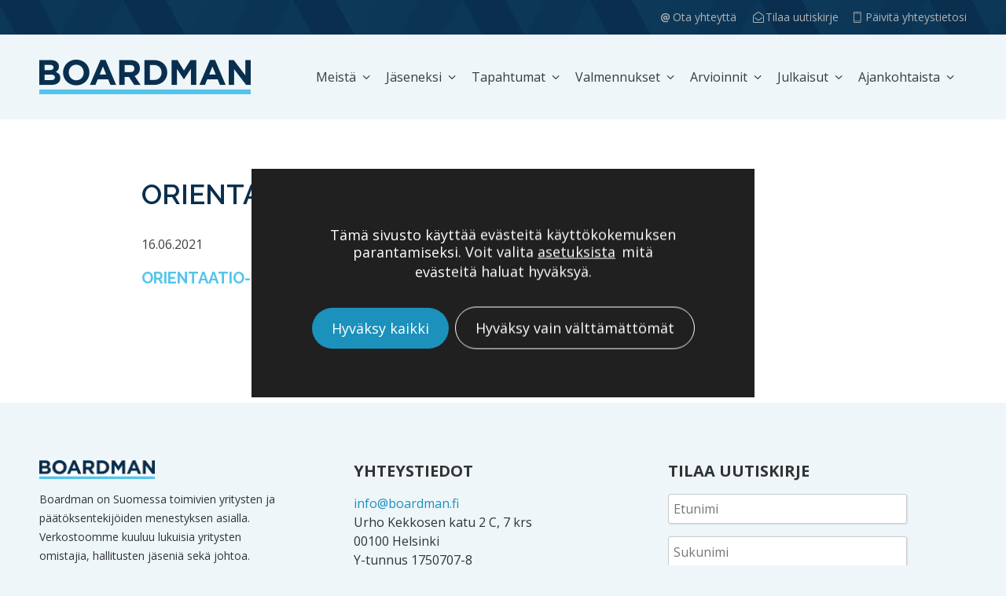

--- FILE ---
content_type: text/html; charset=UTF-8
request_url: https://www.boardman.fi/ohjelmaosa/orientaatio-ilta/
body_size: 15497
content:
<!doctype html>
<!--[if lt IE 7]><html class="no-js ie ie6 lt-ie9 lt-ie8 lt-ie7" lang="fi"> <![endif]-->
<!--[if IE 7]><html class="no-js ie ie7 lt-ie9 lt-ie8" lang="fi"> <![endif]-->
<!--[if IE 8]><html class="no-js ie ie8 lt-ie9" lang="fi"> <![endif]-->
<!--[if gt IE 8]><!--><html class="no-js" lang="fi"> <!--<![endif]-->
<head>

    <meta charset="UTF-8">
    <title>ORIENTAATIO-ILTA 25.10. - Boardman-osaamisverkosto</title>
    <link rel="stylesheet" href="https://www.boardman.fi/content/themes/boardman/style.css" type="text/css" media="screen">
    <meta http-equiv="X-UA-Compatible" content="IE=edge">
    <meta name="viewport" content="width=device-width, initial-scale=1.0">
    <link rel="pingback" href="https://www.boardman.fi/wordpress/xmlrpc.php">
    <meta name='robots' content='index, follow, max-image-preview:large, max-snippet:-1, max-video-preview:-1' />

	<!-- This site is optimized with the Yoast SEO plugin v26.7 - https://yoast.com/wordpress/plugins/seo/ -->
	<link rel="canonical" href="https://www.boardman.fi/ohjelmaosa/orientaatio-ilta/" />
	<meta property="og:locale" content="fi_FI" />
	<meta property="og:type" content="article" />
	<meta property="og:title" content="ORIENTAATIO-ILTA 25.10. - Boardman-osaamisverkosto" />
	<meta property="og:description" content="ORIENTAATIO-ILTA 25.10. 16.00-18.30 &nbsp;" />
	<meta property="og:url" content="https://www.boardman.fi/ohjelmaosa/orientaatio-ilta/" />
	<meta property="og:site_name" content="Boardman-osaamisverkosto" />
	<meta property="article:modified_time" content="2021-06-16T09:21:00+00:00" />
	<meta property="og:image" content="https://www.boardman.fi/content/uploads/2018/03/some-jako_FB_1200x630px.jpg" />
	<meta property="og:image:width" content="1200" />
	<meta property="og:image:height" content="630" />
	<meta property="og:image:type" content="image/jpeg" />
	<meta name="twitter:card" content="summary_large_image" />
	<meta name="twitter:label1" content="Arvioitu lukuaika" />
	<meta name="twitter:data1" content="1 minuutti" />
	<script type="application/ld+json" class="yoast-schema-graph">{"@context":"https://schema.org","@graph":[{"@type":"WebPage","@id":"https://www.boardman.fi/ohjelmaosa/orientaatio-ilta/","url":"https://www.boardman.fi/ohjelmaosa/orientaatio-ilta/","name":"ORIENTAATIO-ILTA 25.10. - Boardman-osaamisverkosto","isPartOf":{"@id":"https://www.boardman.fi/#website"},"datePublished":"2021-06-16T09:07:10+00:00","dateModified":"2021-06-16T09:21:00+00:00","breadcrumb":{"@id":"https://www.boardman.fi/ohjelmaosa/orientaatio-ilta/#breadcrumb"},"inLanguage":"fi","potentialAction":[{"@type":"ReadAction","target":["https://www.boardman.fi/ohjelmaosa/orientaatio-ilta/"]}]},{"@type":"BreadcrumbList","@id":"https://www.boardman.fi/ohjelmaosa/orientaatio-ilta/#breadcrumb","itemListElement":[{"@type":"ListItem","position":1,"name":"Home","item":"https://www.boardman.fi/"},{"@type":"ListItem","position":2,"name":"Ohjelmaosat","item":"https://www.boardman.fi/ohjelmaosa/"},{"@type":"ListItem","position":3,"name":"ORIENTAATIO-ILTA 25.10."}]},{"@type":"WebSite","@id":"https://www.boardman.fi/#website","url":"https://www.boardman.fi/","name":"Boardman-osaamisverkosto","description":"Omistajan asialla - Johdon tukena","publisher":{"@id":"https://www.boardman.fi/#organization"},"potentialAction":[{"@type":"SearchAction","target":{"@type":"EntryPoint","urlTemplate":"https://www.boardman.fi/?s={search_term_string}"},"query-input":{"@type":"PropertyValueSpecification","valueRequired":true,"valueName":"search_term_string"}}],"inLanguage":"fi"},{"@type":"Organization","@id":"https://www.boardman.fi/#organization","name":"Boardman","url":"https://www.boardman.fi/","logo":{"@type":"ImageObject","inLanguage":"fi","@id":"https://www.boardman.fi/#/schema/logo/image/","url":"https://www.boardman.fi/content/uploads/2018/03/some-jako_Twitter_1024x512px.jpg","contentUrl":"https://www.boardman.fi/content/uploads/2018/03/some-jako_Twitter_1024x512px.jpg","width":1024,"height":512,"caption":"Boardman"},"image":{"@id":"https://www.boardman.fi/#/schema/logo/image/"}}]}</script>
	<!-- / Yoast SEO plugin. -->


<link rel='dns-prefetch' href='//s7.addthis.com' />
<link rel='dns-prefetch' href='//fonts.googleapis.com' />
<link rel="alternate" type="application/rss+xml" title="Boardman-osaamisverkosto &raquo; syöte" href="https://www.boardman.fi/feed/" />
<link rel="alternate" title="oEmbed (JSON)" type="application/json+oembed" href="https://www.boardman.fi/wp-json/oembed/1.0/embed?url=https%3A%2F%2Fwww.boardman.fi%2Fohjelmaosa%2Forientaatio-ilta%2F" />
<link rel="alternate" title="oEmbed (XML)" type="text/xml+oembed" href="https://www.boardman.fi/wp-json/oembed/1.0/embed?url=https%3A%2F%2Fwww.boardman.fi%2Fohjelmaosa%2Forientaatio-ilta%2F&#038;format=xml" />
<style id='wp-img-auto-sizes-contain-inline-css' type='text/css'>
img:is([sizes=auto i],[sizes^="auto," i]){contain-intrinsic-size:3000px 1500px}
/*# sourceURL=wp-img-auto-sizes-contain-inline-css */
</style>

<link rel='stylesheet' id='wp-block-library-css' href='https://www.boardman.fi/wordpress/wp-includes/css/dist/block-library/style.min.css?ver=6.9' type='text/css' media='all' />
<style id='global-styles-inline-css' type='text/css'>
:root{--wp--preset--aspect-ratio--square: 1;--wp--preset--aspect-ratio--4-3: 4/3;--wp--preset--aspect-ratio--3-4: 3/4;--wp--preset--aspect-ratio--3-2: 3/2;--wp--preset--aspect-ratio--2-3: 2/3;--wp--preset--aspect-ratio--16-9: 16/9;--wp--preset--aspect-ratio--9-16: 9/16;--wp--preset--color--black: #000000;--wp--preset--color--cyan-bluish-gray: #abb8c3;--wp--preset--color--white: #ffffff;--wp--preset--color--pale-pink: #f78da7;--wp--preset--color--vivid-red: #cf2e2e;--wp--preset--color--luminous-vivid-orange: #ff6900;--wp--preset--color--luminous-vivid-amber: #fcb900;--wp--preset--color--light-green-cyan: #7bdcb5;--wp--preset--color--vivid-green-cyan: #00d084;--wp--preset--color--pale-cyan-blue: #8ed1fc;--wp--preset--color--vivid-cyan-blue: #0693e3;--wp--preset--color--vivid-purple: #9b51e0;--wp--preset--gradient--vivid-cyan-blue-to-vivid-purple: linear-gradient(135deg,rgb(6,147,227) 0%,rgb(155,81,224) 100%);--wp--preset--gradient--light-green-cyan-to-vivid-green-cyan: linear-gradient(135deg,rgb(122,220,180) 0%,rgb(0,208,130) 100%);--wp--preset--gradient--luminous-vivid-amber-to-luminous-vivid-orange: linear-gradient(135deg,rgb(252,185,0) 0%,rgb(255,105,0) 100%);--wp--preset--gradient--luminous-vivid-orange-to-vivid-red: linear-gradient(135deg,rgb(255,105,0) 0%,rgb(207,46,46) 100%);--wp--preset--gradient--very-light-gray-to-cyan-bluish-gray: linear-gradient(135deg,rgb(238,238,238) 0%,rgb(169,184,195) 100%);--wp--preset--gradient--cool-to-warm-spectrum: linear-gradient(135deg,rgb(74,234,220) 0%,rgb(151,120,209) 20%,rgb(207,42,186) 40%,rgb(238,44,130) 60%,rgb(251,105,98) 80%,rgb(254,248,76) 100%);--wp--preset--gradient--blush-light-purple: linear-gradient(135deg,rgb(255,206,236) 0%,rgb(152,150,240) 100%);--wp--preset--gradient--blush-bordeaux: linear-gradient(135deg,rgb(254,205,165) 0%,rgb(254,45,45) 50%,rgb(107,0,62) 100%);--wp--preset--gradient--luminous-dusk: linear-gradient(135deg,rgb(255,203,112) 0%,rgb(199,81,192) 50%,rgb(65,88,208) 100%);--wp--preset--gradient--pale-ocean: linear-gradient(135deg,rgb(255,245,203) 0%,rgb(182,227,212) 50%,rgb(51,167,181) 100%);--wp--preset--gradient--electric-grass: linear-gradient(135deg,rgb(202,248,128) 0%,rgb(113,206,126) 100%);--wp--preset--gradient--midnight: linear-gradient(135deg,rgb(2,3,129) 0%,rgb(40,116,252) 100%);--wp--preset--font-size--small: 13px;--wp--preset--font-size--medium: 20px;--wp--preset--font-size--large: 36px;--wp--preset--font-size--x-large: 42px;--wp--preset--spacing--20: 0.44rem;--wp--preset--spacing--30: 0.67rem;--wp--preset--spacing--40: 1rem;--wp--preset--spacing--50: 1.5rem;--wp--preset--spacing--60: 2.25rem;--wp--preset--spacing--70: 3.38rem;--wp--preset--spacing--80: 5.06rem;--wp--preset--shadow--natural: 6px 6px 9px rgba(0, 0, 0, 0.2);--wp--preset--shadow--deep: 12px 12px 50px rgba(0, 0, 0, 0.4);--wp--preset--shadow--sharp: 6px 6px 0px rgba(0, 0, 0, 0.2);--wp--preset--shadow--outlined: 6px 6px 0px -3px rgb(255, 255, 255), 6px 6px rgb(0, 0, 0);--wp--preset--shadow--crisp: 6px 6px 0px rgb(0, 0, 0);}:where(.is-layout-flex){gap: 0.5em;}:where(.is-layout-grid){gap: 0.5em;}body .is-layout-flex{display: flex;}.is-layout-flex{flex-wrap: wrap;align-items: center;}.is-layout-flex > :is(*, div){margin: 0;}body .is-layout-grid{display: grid;}.is-layout-grid > :is(*, div){margin: 0;}:where(.wp-block-columns.is-layout-flex){gap: 2em;}:where(.wp-block-columns.is-layout-grid){gap: 2em;}:where(.wp-block-post-template.is-layout-flex){gap: 1.25em;}:where(.wp-block-post-template.is-layout-grid){gap: 1.25em;}.has-black-color{color: var(--wp--preset--color--black) !important;}.has-cyan-bluish-gray-color{color: var(--wp--preset--color--cyan-bluish-gray) !important;}.has-white-color{color: var(--wp--preset--color--white) !important;}.has-pale-pink-color{color: var(--wp--preset--color--pale-pink) !important;}.has-vivid-red-color{color: var(--wp--preset--color--vivid-red) !important;}.has-luminous-vivid-orange-color{color: var(--wp--preset--color--luminous-vivid-orange) !important;}.has-luminous-vivid-amber-color{color: var(--wp--preset--color--luminous-vivid-amber) !important;}.has-light-green-cyan-color{color: var(--wp--preset--color--light-green-cyan) !important;}.has-vivid-green-cyan-color{color: var(--wp--preset--color--vivid-green-cyan) !important;}.has-pale-cyan-blue-color{color: var(--wp--preset--color--pale-cyan-blue) !important;}.has-vivid-cyan-blue-color{color: var(--wp--preset--color--vivid-cyan-blue) !important;}.has-vivid-purple-color{color: var(--wp--preset--color--vivid-purple) !important;}.has-black-background-color{background-color: var(--wp--preset--color--black) !important;}.has-cyan-bluish-gray-background-color{background-color: var(--wp--preset--color--cyan-bluish-gray) !important;}.has-white-background-color{background-color: var(--wp--preset--color--white) !important;}.has-pale-pink-background-color{background-color: var(--wp--preset--color--pale-pink) !important;}.has-vivid-red-background-color{background-color: var(--wp--preset--color--vivid-red) !important;}.has-luminous-vivid-orange-background-color{background-color: var(--wp--preset--color--luminous-vivid-orange) !important;}.has-luminous-vivid-amber-background-color{background-color: var(--wp--preset--color--luminous-vivid-amber) !important;}.has-light-green-cyan-background-color{background-color: var(--wp--preset--color--light-green-cyan) !important;}.has-vivid-green-cyan-background-color{background-color: var(--wp--preset--color--vivid-green-cyan) !important;}.has-pale-cyan-blue-background-color{background-color: var(--wp--preset--color--pale-cyan-blue) !important;}.has-vivid-cyan-blue-background-color{background-color: var(--wp--preset--color--vivid-cyan-blue) !important;}.has-vivid-purple-background-color{background-color: var(--wp--preset--color--vivid-purple) !important;}.has-black-border-color{border-color: var(--wp--preset--color--black) !important;}.has-cyan-bluish-gray-border-color{border-color: var(--wp--preset--color--cyan-bluish-gray) !important;}.has-white-border-color{border-color: var(--wp--preset--color--white) !important;}.has-pale-pink-border-color{border-color: var(--wp--preset--color--pale-pink) !important;}.has-vivid-red-border-color{border-color: var(--wp--preset--color--vivid-red) !important;}.has-luminous-vivid-orange-border-color{border-color: var(--wp--preset--color--luminous-vivid-orange) !important;}.has-luminous-vivid-amber-border-color{border-color: var(--wp--preset--color--luminous-vivid-amber) !important;}.has-light-green-cyan-border-color{border-color: var(--wp--preset--color--light-green-cyan) !important;}.has-vivid-green-cyan-border-color{border-color: var(--wp--preset--color--vivid-green-cyan) !important;}.has-pale-cyan-blue-border-color{border-color: var(--wp--preset--color--pale-cyan-blue) !important;}.has-vivid-cyan-blue-border-color{border-color: var(--wp--preset--color--vivid-cyan-blue) !important;}.has-vivid-purple-border-color{border-color: var(--wp--preset--color--vivid-purple) !important;}.has-vivid-cyan-blue-to-vivid-purple-gradient-background{background: var(--wp--preset--gradient--vivid-cyan-blue-to-vivid-purple) !important;}.has-light-green-cyan-to-vivid-green-cyan-gradient-background{background: var(--wp--preset--gradient--light-green-cyan-to-vivid-green-cyan) !important;}.has-luminous-vivid-amber-to-luminous-vivid-orange-gradient-background{background: var(--wp--preset--gradient--luminous-vivid-amber-to-luminous-vivid-orange) !important;}.has-luminous-vivid-orange-to-vivid-red-gradient-background{background: var(--wp--preset--gradient--luminous-vivid-orange-to-vivid-red) !important;}.has-very-light-gray-to-cyan-bluish-gray-gradient-background{background: var(--wp--preset--gradient--very-light-gray-to-cyan-bluish-gray) !important;}.has-cool-to-warm-spectrum-gradient-background{background: var(--wp--preset--gradient--cool-to-warm-spectrum) !important;}.has-blush-light-purple-gradient-background{background: var(--wp--preset--gradient--blush-light-purple) !important;}.has-blush-bordeaux-gradient-background{background: var(--wp--preset--gradient--blush-bordeaux) !important;}.has-luminous-dusk-gradient-background{background: var(--wp--preset--gradient--luminous-dusk) !important;}.has-pale-ocean-gradient-background{background: var(--wp--preset--gradient--pale-ocean) !important;}.has-electric-grass-gradient-background{background: var(--wp--preset--gradient--electric-grass) !important;}.has-midnight-gradient-background{background: var(--wp--preset--gradient--midnight) !important;}.has-small-font-size{font-size: var(--wp--preset--font-size--small) !important;}.has-medium-font-size{font-size: var(--wp--preset--font-size--medium) !important;}.has-large-font-size{font-size: var(--wp--preset--font-size--large) !important;}.has-x-large-font-size{font-size: var(--wp--preset--font-size--x-large) !important;}
/*# sourceURL=global-styles-inline-css */
</style>

<style id='classic-theme-styles-inline-css' type='text/css'>
/*! This file is auto-generated */
.wp-block-button__link{color:#fff;background-color:#32373c;border-radius:9999px;box-shadow:none;text-decoration:none;padding:calc(.667em + 2px) calc(1.333em + 2px);font-size:1.125em}.wp-block-file__button{background:#32373c;color:#fff;text-decoration:none}
/*# sourceURL=/wp-includes/css/classic-themes.min.css */
</style>
<link rel='stylesheet' id='contact-form-7-css' href='https://www.boardman.fi/content/plugins/contact-form-7/includes/css/styles.css?ver=6.1.4' type='text/css' media='all' />
<link rel='stylesheet' id='google-fonts-css' href='https://fonts.googleapis.com/css?family=Open+Sans%3A400%2C600%2C700%7CRaleway%3A400%2C600%2C700&#038;ver=2.0.0' type='text/css' media='all' />
<link rel='stylesheet' id='sitefactory-grid-css' href='https://www.boardman.fi/content/themes/boardman/assets/lib/skeletor-lib/css/skeletor-main.css?ver=1682593612' type='text/css' media='all' />
<link rel='stylesheet' id='sitefactory-twig-css' href='https://www.boardman.fi/content/themes/boardman/assets/css/styles.css?ver=1751270991' type='text/css' media='all' />
<link rel='stylesheet' id='__EPYT__style-css' href='https://www.boardman.fi/content/plugins/youtube-embed-plus/styles/ytprefs.min.css?ver=14.2.4' type='text/css' media='all' />
<style id='__EPYT__style-inline-css' type='text/css'>

                .epyt-gallery-thumb {
                        width: 33.333%;
                }
                
/*# sourceURL=__EPYT__style-inline-css */
</style>
<link rel='stylesheet' id='moove_gdpr_frontend-css' href='https://www.boardman.fi/content/plugins/gdpr-cookie-compliance/dist/styles/gdpr-main-nf.css?ver=5.0.9' type='text/css' media='all' />
<style id='moove_gdpr_frontend-inline-css' type='text/css'>
				#moove_gdpr_cookie_modal .moove-gdpr-modal-content .moove-gdpr-tab-main h3.tab-title, 
				#moove_gdpr_cookie_modal .moove-gdpr-modal-content .moove-gdpr-tab-main span.tab-title,
				#moove_gdpr_cookie_modal .moove-gdpr-modal-content .moove-gdpr-modal-left-content #moove-gdpr-menu li a, 
				#moove_gdpr_cookie_modal .moove-gdpr-modal-content .moove-gdpr-modal-left-content #moove-gdpr-menu li button,
				#moove_gdpr_cookie_modal .moove-gdpr-modal-content .moove-gdpr-modal-left-content .moove-gdpr-branding-cnt a,
				#moove_gdpr_cookie_modal .moove-gdpr-modal-content .moove-gdpr-modal-footer-content .moove-gdpr-button-holder a.mgbutton, 
				#moove_gdpr_cookie_modal .moove-gdpr-modal-content .moove-gdpr-modal-footer-content .moove-gdpr-button-holder button.mgbutton,
				#moove_gdpr_cookie_modal .cookie-switch .cookie-slider:after, 
				#moove_gdpr_cookie_modal .cookie-switch .slider:after, 
				#moove_gdpr_cookie_modal .switch .cookie-slider:after, 
				#moove_gdpr_cookie_modal .switch .slider:after,
				#moove_gdpr_cookie_info_bar .moove-gdpr-info-bar-container .moove-gdpr-info-bar-content p, 
				#moove_gdpr_cookie_info_bar .moove-gdpr-info-bar-container .moove-gdpr-info-bar-content p a,
				#moove_gdpr_cookie_info_bar .moove-gdpr-info-bar-container .moove-gdpr-info-bar-content a.mgbutton, 
				#moove_gdpr_cookie_info_bar .moove-gdpr-info-bar-container .moove-gdpr-info-bar-content button.mgbutton,
				#moove_gdpr_cookie_modal .moove-gdpr-modal-content .moove-gdpr-tab-main .moove-gdpr-tab-main-content h1, 
				#moove_gdpr_cookie_modal .moove-gdpr-modal-content .moove-gdpr-tab-main .moove-gdpr-tab-main-content h2, 
				#moove_gdpr_cookie_modal .moove-gdpr-modal-content .moove-gdpr-tab-main .moove-gdpr-tab-main-content h3, 
				#moove_gdpr_cookie_modal .moove-gdpr-modal-content .moove-gdpr-tab-main .moove-gdpr-tab-main-content h4, 
				#moove_gdpr_cookie_modal .moove-gdpr-modal-content .moove-gdpr-tab-main .moove-gdpr-tab-main-content h5, 
				#moove_gdpr_cookie_modal .moove-gdpr-modal-content .moove-gdpr-tab-main .moove-gdpr-tab-main-content h6,
				#moove_gdpr_cookie_modal .moove-gdpr-modal-content.moove_gdpr_modal_theme_v2 .moove-gdpr-modal-title .tab-title,
				#moove_gdpr_cookie_modal .moove-gdpr-modal-content.moove_gdpr_modal_theme_v2 .moove-gdpr-tab-main h3.tab-title, 
				#moove_gdpr_cookie_modal .moove-gdpr-modal-content.moove_gdpr_modal_theme_v2 .moove-gdpr-tab-main span.tab-title,
				#moove_gdpr_cookie_modal .moove-gdpr-modal-content.moove_gdpr_modal_theme_v2 .moove-gdpr-branding-cnt a {
					font-weight: inherit				}
			#moove_gdpr_cookie_modal,#moove_gdpr_cookie_info_bar,.gdpr_cookie_settings_shortcode_content{font-family:inherit}#moove_gdpr_save_popup_settings_button{background-color:#373737;color:#fff}#moove_gdpr_save_popup_settings_button:hover{background-color:#000}#moove_gdpr_cookie_info_bar .moove-gdpr-info-bar-container .moove-gdpr-info-bar-content a.mgbutton,#moove_gdpr_cookie_info_bar .moove-gdpr-info-bar-container .moove-gdpr-info-bar-content button.mgbutton{background-color:#1c91bb}#moove_gdpr_cookie_modal .moove-gdpr-modal-content .moove-gdpr-modal-footer-content .moove-gdpr-button-holder a.mgbutton,#moove_gdpr_cookie_modal .moove-gdpr-modal-content .moove-gdpr-modal-footer-content .moove-gdpr-button-holder button.mgbutton,.gdpr_cookie_settings_shortcode_content .gdpr-shr-button.button-green{background-color:#1c91bb;border-color:#1c91bb}#moove_gdpr_cookie_modal .moove-gdpr-modal-content .moove-gdpr-modal-footer-content .moove-gdpr-button-holder a.mgbutton:hover,#moove_gdpr_cookie_modal .moove-gdpr-modal-content .moove-gdpr-modal-footer-content .moove-gdpr-button-holder button.mgbutton:hover,.gdpr_cookie_settings_shortcode_content .gdpr-shr-button.button-green:hover{background-color:#fff;color:#1c91bb}#moove_gdpr_cookie_modal .moove-gdpr-modal-content .moove-gdpr-modal-close i,#moove_gdpr_cookie_modal .moove-gdpr-modal-content .moove-gdpr-modal-close span.gdpr-icon{background-color:#1c91bb;border:1px solid #1c91bb}#moove_gdpr_cookie_info_bar span.moove-gdpr-infobar-allow-all.focus-g,#moove_gdpr_cookie_info_bar span.moove-gdpr-infobar-allow-all:focus,#moove_gdpr_cookie_info_bar button.moove-gdpr-infobar-allow-all.focus-g,#moove_gdpr_cookie_info_bar button.moove-gdpr-infobar-allow-all:focus,#moove_gdpr_cookie_info_bar span.moove-gdpr-infobar-reject-btn.focus-g,#moove_gdpr_cookie_info_bar span.moove-gdpr-infobar-reject-btn:focus,#moove_gdpr_cookie_info_bar button.moove-gdpr-infobar-reject-btn.focus-g,#moove_gdpr_cookie_info_bar button.moove-gdpr-infobar-reject-btn:focus,#moove_gdpr_cookie_info_bar span.change-settings-button.focus-g,#moove_gdpr_cookie_info_bar span.change-settings-button:focus,#moove_gdpr_cookie_info_bar button.change-settings-button.focus-g,#moove_gdpr_cookie_info_bar button.change-settings-button:focus{-webkit-box-shadow:0 0 1px 3px #1c91bb;-moz-box-shadow:0 0 1px 3px #1c91bb;box-shadow:0 0 1px 3px #1c91bb}#moove_gdpr_cookie_modal .moove-gdpr-modal-content .moove-gdpr-modal-close i:hover,#moove_gdpr_cookie_modal .moove-gdpr-modal-content .moove-gdpr-modal-close span.gdpr-icon:hover,#moove_gdpr_cookie_info_bar span[data-href]>u.change-settings-button{color:#1c91bb}#moove_gdpr_cookie_modal .moove-gdpr-modal-content .moove-gdpr-modal-left-content #moove-gdpr-menu li.menu-item-selected a span.gdpr-icon,#moove_gdpr_cookie_modal .moove-gdpr-modal-content .moove-gdpr-modal-left-content #moove-gdpr-menu li.menu-item-selected button span.gdpr-icon{color:inherit}#moove_gdpr_cookie_modal .moove-gdpr-modal-content .moove-gdpr-modal-left-content #moove-gdpr-menu li a span.gdpr-icon,#moove_gdpr_cookie_modal .moove-gdpr-modal-content .moove-gdpr-modal-left-content #moove-gdpr-menu li button span.gdpr-icon{color:inherit}#moove_gdpr_cookie_modal .gdpr-acc-link{line-height:0;font-size:0;color:transparent;position:absolute}#moove_gdpr_cookie_modal .moove-gdpr-modal-content .moove-gdpr-modal-close:hover i,#moove_gdpr_cookie_modal .moove-gdpr-modal-content .moove-gdpr-modal-left-content #moove-gdpr-menu li a,#moove_gdpr_cookie_modal .moove-gdpr-modal-content .moove-gdpr-modal-left-content #moove-gdpr-menu li button,#moove_gdpr_cookie_modal .moove-gdpr-modal-content .moove-gdpr-modal-left-content #moove-gdpr-menu li button i,#moove_gdpr_cookie_modal .moove-gdpr-modal-content .moove-gdpr-modal-left-content #moove-gdpr-menu li a i,#moove_gdpr_cookie_modal .moove-gdpr-modal-content .moove-gdpr-tab-main .moove-gdpr-tab-main-content a:hover,#moove_gdpr_cookie_info_bar.moove-gdpr-dark-scheme .moove-gdpr-info-bar-container .moove-gdpr-info-bar-content a.mgbutton:hover,#moove_gdpr_cookie_info_bar.moove-gdpr-dark-scheme .moove-gdpr-info-bar-container .moove-gdpr-info-bar-content button.mgbutton:hover,#moove_gdpr_cookie_info_bar.moove-gdpr-dark-scheme .moove-gdpr-info-bar-container .moove-gdpr-info-bar-content a:hover,#moove_gdpr_cookie_info_bar.moove-gdpr-dark-scheme .moove-gdpr-info-bar-container .moove-gdpr-info-bar-content button:hover,#moove_gdpr_cookie_info_bar.moove-gdpr-dark-scheme .moove-gdpr-info-bar-container .moove-gdpr-info-bar-content span.change-settings-button:hover,#moove_gdpr_cookie_info_bar.moove-gdpr-dark-scheme .moove-gdpr-info-bar-container .moove-gdpr-info-bar-content button.change-settings-button:hover,#moove_gdpr_cookie_info_bar.moove-gdpr-dark-scheme .moove-gdpr-info-bar-container .moove-gdpr-info-bar-content u.change-settings-button:hover,#moove_gdpr_cookie_info_bar span[data-href]>u.change-settings-button,#moove_gdpr_cookie_info_bar.moove-gdpr-dark-scheme .moove-gdpr-info-bar-container .moove-gdpr-info-bar-content a.mgbutton.focus-g,#moove_gdpr_cookie_info_bar.moove-gdpr-dark-scheme .moove-gdpr-info-bar-container .moove-gdpr-info-bar-content button.mgbutton.focus-g,#moove_gdpr_cookie_info_bar.moove-gdpr-dark-scheme .moove-gdpr-info-bar-container .moove-gdpr-info-bar-content a.focus-g,#moove_gdpr_cookie_info_bar.moove-gdpr-dark-scheme .moove-gdpr-info-bar-container .moove-gdpr-info-bar-content button.focus-g,#moove_gdpr_cookie_info_bar.moove-gdpr-dark-scheme .moove-gdpr-info-bar-container .moove-gdpr-info-bar-content a.mgbutton:focus,#moove_gdpr_cookie_info_bar.moove-gdpr-dark-scheme .moove-gdpr-info-bar-container .moove-gdpr-info-bar-content button.mgbutton:focus,#moove_gdpr_cookie_info_bar.moove-gdpr-dark-scheme .moove-gdpr-info-bar-container .moove-gdpr-info-bar-content a:focus,#moove_gdpr_cookie_info_bar.moove-gdpr-dark-scheme .moove-gdpr-info-bar-container .moove-gdpr-info-bar-content button:focus,#moove_gdpr_cookie_info_bar.moove-gdpr-dark-scheme .moove-gdpr-info-bar-container .moove-gdpr-info-bar-content span.change-settings-button.focus-g,span.change-settings-button:focus,button.change-settings-button.focus-g,button.change-settings-button:focus,#moove_gdpr_cookie_info_bar.moove-gdpr-dark-scheme .moove-gdpr-info-bar-container .moove-gdpr-info-bar-content u.change-settings-button.focus-g,#moove_gdpr_cookie_info_bar.moove-gdpr-dark-scheme .moove-gdpr-info-bar-container .moove-gdpr-info-bar-content u.change-settings-button:focus{color:#1c91bb}#moove_gdpr_cookie_modal .moove-gdpr-branding.focus-g span,#moove_gdpr_cookie_modal .moove-gdpr-modal-content .moove-gdpr-tab-main a.focus-g,#moove_gdpr_cookie_modal .moove-gdpr-modal-content .moove-gdpr-tab-main .gdpr-cd-details-toggle.focus-g{color:#1c91bb}#moove_gdpr_cookie_modal.gdpr_lightbox-hide{display:none}
/*# sourceURL=moove_gdpr_frontend-inline-css */
</style>
<script type="text/javascript" src="https://www.boardman.fi/wordpress/wp-includes/js/jquery/jquery.min.js?ver=3.7.1" id="jquery-core-js"></script>
<script type="text/javascript" src="https://www.boardman.fi/wordpress/wp-includes/js/jquery/jquery-migrate.min.js?ver=3.4.1" id="jquery-migrate-js"></script>
<script type="text/javascript" id="__ytprefs__-js-extra">
/* <![CDATA[ */
var _EPYT_ = {"ajaxurl":"https://www.boardman.fi/wordpress/wp-admin/admin-ajax.php","security":"286f63dfff","gallery_scrolloffset":"20","eppathtoscripts":"https://www.boardman.fi/content/plugins/youtube-embed-plus/scripts/","eppath":"https://www.boardman.fi/content/plugins/youtube-embed-plus/","epresponsiveselector":"[\"iframe.__youtube_prefs_widget__\"]","epdovol":"1","version":"14.2.4","evselector":"iframe.__youtube_prefs__[src], iframe[src*=\"youtube.com/embed/\"], iframe[src*=\"youtube-nocookie.com/embed/\"]","ajax_compat":"","maxres_facade":"eager","ytapi_load":"light","pause_others":"","stopMobileBuffer":"1","facade_mode":"","not_live_on_channel":""};
//# sourceURL=__ytprefs__-js-extra
/* ]]> */
</script>
<script type="text/javascript" src="https://www.boardman.fi/content/plugins/youtube-embed-plus/scripts/ytprefs.min.js?ver=14.2.4" id="__ytprefs__-js"></script>
<link rel="EditURI" type="application/rsd+xml" title="RSD" href="https://www.boardman.fi/wordpress/xmlrpc.php?rsd" />
<meta name="generator" content="WordPress 6.9" />
<link rel='shortlink' href='https://www.boardman.fi/?p=10311' />
<meta name="generator" content="WPML ver:4.8.6 stt:1,18;" />
<!-- Google tag (gtag.js) -->
<script async src="https://www.googletagmanager.com/gtag/js?id=G-3JFGVLXTTJ"></script>
<script>
  window.dataLayer = window.dataLayer || [];
  function gtag(){dataLayer.push(arguments);}
  gtag('js', new Date());

  gtag('config', 'G-3JFGVLXTTJ');
</script><link rel="icon" href="https://www.boardman.fi/content/uploads/2018/02/cropped-boardman_2017_favicon-32x32.png" sizes="32x32" />
<link rel="icon" href="https://www.boardman.fi/content/uploads/2018/02/cropped-boardman_2017_favicon-192x192.png" sizes="192x192" />
<link rel="apple-touch-icon" href="https://www.boardman.fi/content/uploads/2018/02/cropped-boardman_2017_favicon-180x180.png" />
<meta name="msapplication-TileImage" content="https://www.boardman.fi/content/uploads/2018/02/cropped-boardman_2017_favicon-270x270.png" />
		<style type="text/css" id="wp-custom-css">
			
.at-share-dock.atss {
	z-index: 89 !important;   
  }
  
  .wp-caption.alignright { max-width:100%; } 
  .wp-caption.alignleft { max-width:100%; }
  
  /* footer BG override */
  footer#footer { background-image: none; }
  
  /* disable some hover on EN */
  html[lang="en-US"] div#at-share-dock.atss-bottom {
	  display: none !important;
  }
  #mc4wp_form_widget-2 input[type="email"], #mc4wp_form_widget-2 input[type="text"] {
	  width: 80%;
  }
  @media only all and (min-width: 1220px){
  #service_lifts_container .services-lift-box {
	  padding-bottom:0em;
  }
  }
  
  .mc-banner {
	  display: none !important;
  }
  @media only screen and (max-width: 768px){
	  .mc-modal, .mc-modal-bg {
		  visibility: visible !important;
	  }
  }
  
  .mc-layout__modalContent {
	  background: #ffffff;
  }
  
  #moove_gdpr_cookie_info_bar.moove-gdpr-dark-scheme {
	  background-color: #202020;
	  border-top: 1px solid #fff;
	  width: 100%;
	  top: 50%;
	  transform: translate(-50%,-50%);
	  left: 50%;
	  right: 0;
	  height: fit-content;
	  min-height: 0;
	  max-height: fit-content;
	  padding: 1em;
	  border: 0;
	  max-width: 95%;
	  text-align: center;
  }
  @media only screen and (min-width: 1220px){
	  #moove_gdpr_cookie_info_bar.moove-gdpr-dark-scheme {
	  width: auto;
	  padding: 2em;
	  max-width: 50%;
	  }
  } 
  
  #moove_gdpr_cookie_info_bar .moove-gdpr-info-bar-container {
	  padding: 10px 0px;
	  position: static;
	  display: inline-block;
  }
  
  #moove_gdpr_cookie_info_bar .moove-gdpr-info-bar-container .moove-gdpr-info-bar-content {
	  padding-left: 30px;
	  padding-right: 30px;
	  text-align: center;
	  display: block;
	  align-items: center;
	  width: 100%;
  }
  #moove_gdpr_cookie_info_bar .moove-gdpr-info-bar-container .moove-gdpr-info-bar-content .moove-gdpr-button-holder {
	  margin-top:1em;
	  padding-left: 0;
	  padding-left: 0;
	  width: 100%;
	  justify-content: center;
  }
  @media only screen and (min-width: 1220px){
	  #moove_gdpr_cookie_info_bar .moove-gdpr-info-bar-container .moove-gdpr-info-bar-content {
		  padding: 1em 2em;
	  }
  #moove_gdpr_cookie_info_bar .moove-gdpr-info-bar-container .moove-gdpr-info-bar-content p, 
  #moove_gdpr_cookie_info_bar .moove-gdpr-info-bar-container .moove-gdpr-info-bar-content button.mgbutton {
	  font-size: 18px;
	  line-height:1.25;
	  padding: 15px 25px;
  } 
  }
  #moove_gdpr_cookie_info_bar .moove-gdpr-info-bar-container .moove-gdpr-info-bar-content button.mgbutton.moove-gdpr-infobar-reject-btn {
	  background: transparent;
	  border: 1px solid #fff;
  }
  @media only screen and (min-width: 1220px){
	  #moove_gdpr_cookie_info_bar button.mgbutton.moove-gdpr-infobar-reject-btn {
		  order:1;
	  }
	  #moove_gdpr_cookie_info_bar button.mgbutton.moove-gdpr-infobar-allow-all {
		  order:1;
	  }
  }

#main-content-area .nf-form-content .nf-field-container .nf-field-element input[type="submit"].ninja-forms-field:hover {
	background-color: #1c91bb !important;
	opacity:.8;
}
		</style>
		

        
			</head>

	<body class="wp-singular program-template-default single single-program postid-10311 wp-theme-boardman modula-best-grid-gallery" data-template="base.twig">


					<div id="page-top">
				<div class="wrapper cf">
										<div class="float-right from-l">
						<div class="language-nav">
							<ul class="horizontal"></ul>
						</div>
					</div>
					<div class="float-right from-l">
						<div class="header-links">
							<div id="black-studio-tinymce-9" class="widget-container widget_black_studio_tinymce"><span class="hide">Linkit FI</span><div class="textwidget"><p><a class="icon-at-2" href="https://www.boardman.fi/meista/yhteydenotot/">Ota yhteyttä</a> <a class="icon-mail-open-1" href="https://www.boardman.fi/tilaa-uutiskirje/">Tilaa uutiskirje</a><a class="icon-mobile" href="https://www.lyyti.fi/reg/Henkilotietojen_paivitys_5682" target="_blank" rel="noopener">Päivitä yhteystietosi</a></p>
</div></div>
						</div>
					</div>
									</div>
			</div>
		
		<header id="header">
			<div class="wrapper overflowing">
									<div class="flex flex-middle">
						<div class="header-left">
							<a href="https://www.boardman.fi" id="logo">
								<img src="https://www.boardman.fi/content/themes/boardman/assets/img/logo.png" alt="Boardman-osaamisverkosto">
							</a>
						</div>
						<div class="header-right">
							<nav id="main" class="horizontal from-l dropdown">
								<div class="menu-paavalikko-fi-container"><ul id="menu-paavalikko-fi-1" class="menu"><li id="main-menu-item-14204" class="main-menu-item  menu-item-even level-0 menu-item menu-item-type-post_type menu-item-object-page menu-item-has-children"><a href="https://www.boardman.fi/meista/boardman-esittely/" class="menu-link main-menu-link">Meistä</a>
<ul class="sub-menu menu-odd  menu-level-1">
	<li id="main-menu-item-1248" class="sub-menu-item  menu-item-odd level-1 menu-item menu-item-type-post_type menu-item-object-page"><a href="https://www.boardman.fi/meista/boardman-esittely/" class="menu-link sub-menu-link">Toimintamme</a></li>
	<li id="main-menu-item-1027" class="sub-menu-item  menu-item-odd level-1 menu-item menu-item-type-post_type menu-item-object-page"><a href="https://www.boardman.fi/meista/kehittamisfoorumit/" class="menu-link sub-menu-link">Kehittämisfoorumit</a></li>
	<li id="main-menu-item-310" class="sub-menu-item  menu-item-odd level-1 menu-item menu-item-type-post_type menu-item-object-page"><a href="https://www.boardman.fi/meista/verkosto/partnerit/" class="menu-link sub-menu-link">Partnerit</a></li>
	<li id="main-menu-item-11581" class="sub-menu-item  menu-item-odd level-1 menu-item menu-item-type-post_type menu-item-object-page"><a href="https://www.boardman.fi/meista/hallitus/" class="menu-link sub-menu-link">Hallitus</a></li>
	<li id="main-menu-item-14280" class="sub-menu-item  menu-item-odd level-1 menu-item menu-item-type-post_type menu-item-object-page"><a href="https://www.boardman.fi/henkilosto/" class="menu-link sub-menu-link">Henkilöstö</a></li>
	<li id="main-menu-item-366" class="sub-menu-item  menu-item-odd level-1 menu-item menu-item-type-post_type menu-item-object-page"><a href="https://www.boardman.fi/osaamiskumppanit/" class="menu-link sub-menu-link">Osaamiskumppanit</a></li>
	<li id="main-menu-item-14203" class="sub-menu-item  menu-item-odd level-1 menu-item menu-item-type-post_type menu-item-object-page"><a href="https://www.boardman.fi/meista/yhteydenotot/" class="menu-link sub-menu-link">Ota yhteyttä</a></li>
</ul>
</li>
<li id="main-menu-item-14191" class="main-menu-item  menu-item-even level-0 menu-item menu-item-type-post_type menu-item-object-page menu-item-has-children"><a href="https://www.boardman.fi/meista/liity-boardmanin-osaamisverkostoon-ja-tieda-mita-hallitustyoskentely-juuri-nyt-on/" class="menu-link main-menu-link">Jäseneksi</a>
<ul class="sub-menu menu-odd  menu-level-1">
	<li id="main-menu-item-14201" class="sub-menu-item  menu-item-odd level-1 menu-item menu-item-type-post_type menu-item-object-page"><a href="https://www.boardman.fi/meista/liity-boardmanin-osaamisverkostoon-ja-tieda-mita-hallitustyoskentely-juuri-nyt-on/" class="menu-link sub-menu-link">Jäseneksi</a></li>
	<li id="main-menu-item-365" class="sub-menu-item  menu-item-odd level-1 menu-item menu-item-type-post_type menu-item-object-page menu-item-has-children"><a href="https://www.boardman.fi/boardman-ljt/" class="menu-link sub-menu-link">Boardman LJT</a>
	<ul class="sub-menu menu-even sub-sub-menu menu-level-2">
		<li id="main-menu-item-20343" class="sub-menu-item sub-sub-menu-item menu-item-even level-2 menu-item menu-item-type-post_type menu-item-object-page"><a href="https://www.boardman.fi/ljtn-jasenet/" class="menu-link sub-menu-link">LJT:n jäsenet</a></li>
	</ul>
</li>
	<li id="main-menu-item-363" class="sub-menu-item  menu-item-odd level-1 menu-item menu-item-type-post_type menu-item-object-page menu-item-has-children"><a href="https://www.boardman.fi/boardman-alumnit/" class="menu-link sub-menu-link">Boardman Alumnit</a>
	<ul class="sub-menu menu-even sub-sub-menu menu-level-2">
		<li id="main-menu-item-9527" class="sub-menu-item sub-sub-menu-item menu-item-even level-2 menu-item menu-item-type-post_type menu-item-object-page"><a href="https://www.boardman.fi/boardman-alumnit/alumnijasenet/" class="menu-link sub-menu-link">Alumnijäsenet</a></li>
	</ul>
</li>
	<li id="main-menu-item-25224" class="sub-menu-item  menu-item-odd level-1 menu-item menu-item-type-custom menu-item-object-custom menu-item-has-children"><a href="https://www.boardmangrow.fi" class="menu-link sub-menu-link">Boardman Grow</a>
	<ul class="sub-menu menu-even sub-sub-menu menu-level-2">
		<li id="main-menu-item-25222" class="sub-menu-item sub-sub-menu-item menu-item-even level-2 menu-item menu-item-type-custom menu-item-object-custom"><a href="https://www.boardmangrow.fi/jasenet/" class="menu-link sub-menu-link">Grown jäsenet</a></li>
	</ul>
</li>
	<li id="main-menu-item-364" class="sub-menu-item  menu-item-odd level-1 menu-item menu-item-type-post_type menu-item-object-page menu-item-has-children"><a href="https://www.boardman.fi/boardman-advisors/" class="menu-link sub-menu-link">Boardman Advisors</a>
	<ul class="sub-menu menu-even sub-sub-menu menu-level-2">
		<li id="main-menu-item-24517" class="sub-menu-item sub-sub-menu-item menu-item-even level-2 menu-item menu-item-type-post_type menu-item-object-page"><a href="https://www.boardman.fi/advisors-jasenet/" class="menu-link sub-menu-link">Advisors jäsenet</a></li>
	</ul>
</li>
</ul>
</li>
<li id="main-menu-item-369" class="main-menu-item  menu-item-even level-0 menu-item menu-item-type-post_type menu-item-object-page menu-item-has-children"><a href="https://www.boardman.fi/tapahtumat/" class="menu-link main-menu-link">Tapahtumat</a>
<ul class="sub-menu menu-odd  menu-level-1">
	<li id="main-menu-item-268" class="sub-menu-item  menu-item-odd level-1 menu-item menu-item-type-post_type_archive menu-item-object-event"><a href="https://www.boardman.fi/tapahtuma/" class="menu-link sub-menu-link">Tulevat tapahtumat</a></li>
	<li id="main-menu-item-375" class="sub-menu-item  menu-item-odd level-1 menu-item menu-item-type-post_type menu-item-object-page"><a href="https://www.boardman.fi/tapahtumat/menneet-tapahtumat/" class="menu-link sub-menu-link">Menneet tapahtumat</a></li>
	<li id="main-menu-item-12099" class="sub-menu-item  menu-item-odd level-1 menu-item menu-item-type-post_type menu-item-object-page"><a href="https://www.boardman.fi/galleria/" class="menu-link sub-menu-link">Galleria</a></li>
	<li id="main-menu-item-374" class="sub-menu-item  menu-item-odd level-1 menu-item menu-item-type-post_type menu-item-object-page"><a href="https://www.boardman.fi/tapahtumat/peruutustiedot/" class="menu-link sub-menu-link">Peruutusehdot</a></li>
</ul>
</li>
<li id="main-menu-item-11461" class="main-menu-item  menu-item-even level-0 menu-item menu-item-type-post_type menu-item-object-page menu-item-has-children"><a href="https://www.boardman.fi/boardman-valmennukset/" class="menu-link main-menu-link">Valmennukset</a>
<ul class="sub-menu menu-odd  menu-level-1">
	<li id="main-menu-item-147" class="sub-menu-item  menu-item-odd level-1 menu-item menu-item-type-post_type menu-item-object-page menu-item-has-children"><a href="https://www.boardman.fi/valmennukset/valmennuksen-esittely/" class="menu-link sub-menu-link">Hallitustyöskentely -valmennus</a>
	<ul class="sub-menu menu-even sub-sub-menu menu-level-2">
		<li id="main-menu-item-151" class="sub-menu-item sub-sub-menu-item menu-item-even level-2 menu-item menu-item-type-post_type menu-item-object-page"><a href="https://www.boardman.fi/valmennukset/referenssit/" class="menu-link sub-menu-link">Referenssit</a></li>
	</ul>
</li>
	<li id="main-menu-item-25661" class="sub-menu-item  menu-item-odd level-1 menu-item menu-item-type-custom menu-item-object-custom"><a href="https://www.boardman.fi/en/international-training/" class="menu-link sub-menu-link">Englanninkielinen Board Governance in Finland -valmennus</a></li>
	<li id="main-menu-item-152" class="sub-menu-item  menu-item-odd level-1 menu-item menu-item-type-post_type menu-item-object-page"><a href="https://www.boardman.fi/valmennukset/raataloidyt-valmennukset/" class="menu-link sub-menu-link">Räätälöidyt valmennukset</a></li>
</ul>
</li>
<li id="main-menu-item-155" class="main-menu-item  menu-item-even level-0 menu-item menu-item-type-post_type menu-item-object-page menu-item-has-children"><a href="https://www.boardman.fi/arvioinnit/" class="menu-link main-menu-link">Arvioinnit</a>
<ul class="sub-menu menu-odd  menu-level-1">
	<li id="main-menu-item-170" class="sub-menu-item  menu-item-odd level-1 menu-item menu-item-type-post_type menu-item-object-page"><a href="https://www.boardman.fi/arvioinnit/hallituksenitsearviointi/" class="menu-link sub-menu-link">Hallituksen itsearviointi</a></li>
	<li id="main-menu-item-14781" class="sub-menu-item  menu-item-odd level-1 menu-item menu-item-type-post_type menu-item-object-page"><a href="https://www.boardman.fi/arvioinnit/hallitusarviointi/" class="menu-link sub-menu-link">Hallitusarvioinnit</a></li>
	<li id="main-menu-item-6317" class="sub-menu-item  menu-item-odd level-1 menu-item menu-item-type-post_type menu-item-object-page"><a href="https://www.boardman.fi/arvioinnit/tilannekuva/" class="menu-link sub-menu-link">Tilannekuva-arvioinnit</a></li>
	<li id="main-menu-item-171" class="sub-menu-item  menu-item-odd level-1 menu-item menu-item-type-post_type menu-item-object-page"><a href="https://www.boardman.fi/arvioinnit/ohj-arviointi/" class="menu-link sub-menu-link">OHJ-yhteistyön arviointi</a></li>
	<li id="main-menu-item-9862" class="sub-menu-item  menu-item-odd level-1 menu-item menu-item-type-post_type menu-item-object-page"><a href="https://www.boardman.fi/arvioinnit/kunta-hallituksen-ja-johdon-arviointi/" class="menu-link sub-menu-link">Arvioinnit kuntayhtiöille</a></li>
	<li id="main-menu-item-9861" class="sub-menu-item  menu-item-odd level-1 menu-item menu-item-type-post_type menu-item-object-page"><a href="https://www.boardman.fi/hallitustyon-ja-johtamisen-arviointi-kolmannelle-sektorille/" class="menu-link sub-menu-link">Arvioinnit kolmannelle sektorille</a></li>
	<li id="main-menu-item-21535" class="sub-menu-item  menu-item-odd level-1 menu-item menu-item-type-post_type menu-item-object-page"><a href="https://www.boardman.fi/boardmanin-asiantuntijat-arvioinneissa/" class="menu-link sub-menu-link">Asiantuntijamme arvioinneissa</a></li>
</ul>
</li>
<li id="main-menu-item-38" class="main-menu-item  menu-item-even level-0 menu-item menu-item-type-post_type menu-item-object-page menu-item-has-children"><a href="https://www.boardman.fi/julkaisut/" class="menu-link main-menu-link">Julkaisut</a>
<ul class="sub-menu menu-odd  menu-level-1">
	<li id="main-menu-item-172" class="sub-menu-item  menu-item-odd level-1 menu-item menu-item-type-post_type menu-item-object-page"><a href="https://www.boardman.fi/julkaisut/kirjat-ja-verkkokirjat/" class="menu-link sub-menu-link">Kirjat ja verkkokirjat</a></li>
	<li id="main-menu-item-173" class="sub-menu-item  menu-item-odd level-1 menu-item menu-item-type-post_type menu-item-object-page"><a href="https://www.boardman.fi/julkaisut/tutkimusjulkaisut/" class="menu-link sub-menu-link">Tutkimusjulkaisut</a></li>
	<li id="main-menu-item-174" class="sub-menu-item  menu-item-odd level-1 menu-item menu-item-type-post_type menu-item-object-page"><a href="https://www.boardman.fi/julkaisut/muut-julkaisut/" class="menu-link sub-menu-link">Muut julkaisut</a></li>
</ul>
</li>
<li id="main-menu-item-35" class="main-menu-item  menu-item-even level-0 menu-item menu-item-type-post_type menu-item-object-page menu-item-has-children"><a href="https://www.boardman.fi/ajankohtaisia-aiheita-omistajien-hallituksen-ja-johdon-agendalla/" class="menu-link main-menu-link">Ajankohtaista</a>
<ul class="sub-menu menu-odd  menu-level-1">
	<li id="main-menu-item-9553" class="sub-menu-item  menu-item-odd level-1 menu-item menu-item-type-post_type menu-item-object-page"><a href="https://www.boardman.fi/boardtalks-podcast/" class="menu-link sub-menu-link">BoardTalks-podcast</a></li>
	<li id="main-menu-item-267" class="sub-menu-item  menu-item-odd level-1 menu-item menu-item-type-taxonomy menu-item-object-category"><a href="https://www.boardman.fi/ajankohtaista/blogi/" class="menu-link sub-menu-link">Blogi</a></li>
	<li id="main-menu-item-9090" class="sub-menu-item  menu-item-odd level-1 menu-item menu-item-type-taxonomy menu-item-object-category"><a href="https://www.boardman.fi/ajankohtaista/ljt-blogi/" class="menu-link sub-menu-link">LJT tutkijablogi</a></li>
	<li id="main-menu-item-1280" class="sub-menu-item  menu-item-odd level-1 menu-item menu-item-type-taxonomy menu-item-object-category"><a href="https://www.boardman.fi/ajankohtaista/tapahtumayhteenveto/" class="menu-link sub-menu-link">Tapahtumayhteenvedot</a></li>
	<li id="main-menu-item-156" class="sub-menu-item  menu-item-odd level-1 menu-item menu-item-type-taxonomy menu-item-object-category"><a href="https://www.boardman.fi/ajankohtaista/uutiset/" class="menu-link sub-menu-link">Uutiset</a></li>
	<li id="main-menu-item-320" class="sub-menu-item  menu-item-odd level-1 menu-item menu-item-type-post_type menu-item-object-page"><a href="https://www.boardman.fi/galleria/boardmantv/" class="menu-link sub-menu-link">Videot</a></li>
</ul>
</li>
</ul></div>
							</nav>
							<a class="open-mobile-nav toggle-mobilenav to-l" href="#"><span class="button-text">Valikko</span> <span class="mobile-nav-button-html"><span class="mobilenav-button-lines top"></span><span class="mobilenav-button-lines middle"></span><span class="mobilenav-button-lines bottom"></span></span></a>
						</div>
					</div>
							</div>
		</header>

					<div id="main-wrap" class="white-bg">
																</div>
		
		<div class="content-section white-bg padding-bottom">
			<div class="wrapper overflowing">
				
								
									<div class="row no-margin padding-gutter flex flex-center">
												<div class="col-l-20">
							<div role="main" class="white content-padding" id="main-content-area">
								<div class="content-wrapper">

																		<article class="article-content">

									
																					<div class="post-type-program" id="post-10311">
		
		
		<h1 class="article-heading">ORIENTAATIO-ILTA 25.10.</h1>

		<p class="entry-date">
			16.06.2021
		</p>

		<div class="article-body">
						<h3>ORIENTAATIO-ILTA 25.10. 16.00-18.30</h3>
<p>&nbsp;</p>

		</div>
		

	
	</div>

	

										
										
										
										
										
									</article>
																	</div>
							</div>
						</div>
					</div>		
						
					
								
			</div>

						
		</div>

				
				<footer id="footer" class="margin-top">
			<div class="wrapper">
				<div class="content-padding">
					<div class="row no-margin padding-gutter">
						<div class="col-m-8">
							<div id="footer_contact_area">
								<div id="black-studio-tinymce-3" class="widget-container widget_black_studio_tinymce"><span class="hide">Boardman Oy FI</span><div class="textwidget"><p><img class="alignnone wp-image-6440" src="https://www.boardman.fi/content/uploads/2020/02/logo-300x49.png" alt="" width="147" height="24" /></p>
<p>Boardman on Suomessa toimivien yritysten ja päätöksentekijöiden menestyksen asialla. Verkostoomme kuuluu lukuisia yritysten omistajia, hallitusten jäseniä sekä johtoa.</p>
</div></div>
							</div>
							<div id="footer_some_area">
								<div id="custom_html-2" class="widget_text some-widget-container widget_custom_html"><span class="hide">Social Media FI</span><div class="textwidget custom-html-widget"><a class="icon-youtube" target="_blank" href="https://www.youtube.com/channel/UCmzCywNo6fxq8xj3DlAo5vA"></a> 
<a class="icon-facebook" target="_blank" href="https://www.facebook.com/BoardmanOy/?fref=ts"></a> 
<a class="icon-twitter" target="_blank" href="https://twitter.com/BoardmanOy"></a> 
<a class="icon-linkedin" target="_blank" href="https://www.linkedin.com/company/boardman-oy/"></a> </div></div>
							</div>
						</div>
						<div class="col-m-8">
							<div id="black-studio-tinymce-14" class="widget-container widget_black_studio_tinymce"><span class="hide">Yhteystiedot-fi</span><div class="textwidget"><h4><a href="https://www.boardman.fi/meista/yhteydenotot/">YHTEYSTIEDOT</a></h4>
<p><a href="mailto:info@boardman.fi">info@boardman.fi</a><br />
Urho Kekkosen katu 2 C, 7 krs<br />
00100 Helsinki<br />
Y-tunnus 1750707-8</p>
<p><a href="https://www.boardman.fi/tietosuojaseloste/">Tietosuojaseloste</a></p>
</div></div>
						</div>
						<div class="col-m-8">
							<div id="mc4wp_form_widget-2" class="widget-container widget_mc4wp_form_widget"><span class="hide">Tilaa uutiskirje</span><script>(function() {
	window.mc4wp = window.mc4wp || {
		listeners: [],
		forms: {
			on: function(evt, cb) {
				window.mc4wp.listeners.push(
					{
						event   : evt,
						callback: cb
					}
				);
			}
		}
	}
})();
</script><!-- Mailchimp for WordPress v4.10.9 - https://wordpress.org/plugins/mailchimp-for-wp/ --><form id="mc4wp-form-1" class="mc4wp-form mc4wp-form-9516 mc4wp-ajax" method="post" data-id="9516" data-name="Tilaa uutiskirje" ><div class="mc4wp-form-fields">
<h4>
  Tilaa uutiskirje
</h4>
<p>
    <input type="text" name="FNAME" placeholder="Etunimi" required="">
</p>
<p>
    <input type="text" name="LNAME" required="" placeholder="Sukunimi">
</p>
<p>
	<label>
		<input type="email" name="EMAIL" placeholder="Sähköpostiosoite" required />
</label>
</p>
<p>
    <label>
        <input name="AGREE_TO_TERMS" type="checkbox" value="1" required=""> <a href="https://www.boardman.fi/rekisteriseloste/" target="_blank">Hyväksyn tietojeni säilytyksen ja käytön tietosuojaselosteemme mukaisesti.</a>
    </label>
</p>
<p>
	<input type="submit" value="Tilaa" />
</p></div><label style="display: none !important;">Leave this field empty if you're human: <input type="text" name="_mc4wp_honeypot" value="" tabindex="-1" autocomplete="off" /></label><input type="hidden" name="_mc4wp_timestamp" value="1768819062" /><input type="hidden" name="_mc4wp_form_id" value="9516" /><input type="hidden" name="_mc4wp_form_element_id" value="mc4wp-form-1" /><div class="mc4wp-response"></div></form><!-- / Mailchimp for WordPress Plugin --></div>
						</div>
					</div>
										<hr>
					<div id="copyright">
						Copyright 2026 Boardman Oy.
					</div>
				</div>
			</div>
		</footer>
				

		<div class="fixed-menu sticky_elm">
	<a href="https://www.boardman.fi" class="fixed-logo" title="Boardman-osaamisverkosto">
		<img src="https://www.boardman.fi/content/themes/boardman/assets/img/logo.png" alt="Boardman-osaamisverkosto">
	</a>
	<a class="open-mobile-nav toggle-mobilenav" href="#"><span class="mobile-nav-button-html"><span class="mobilenav-button-lines top"></span><span class="mobilenav-button-lines middle"></span><span class="mobilenav-button-lines bottom"></span></span></a>
</div>		<div id="mobilenav-dimmer"></div>
<nav id="mobilenav">
	<div class="mobilenav-wrapper">
		<div class="mobilenav-bg">
			<div id="mobilenav-top-container">
				<div class="clear">
										<div class="language-nav">
						<ul class="horizontal"></ul>
					</div>

					<a class="mobilenav-close toggle-mobilenav" href="#">
						<span class="symbol-cancel"><span class="line-horizontal"></span><span class="line-vertical"></span></span>
					</a>
				</div>
							</div>
							<div class="mobilenav-inner">
				<nav class="clear">
					<div class="menu-paavalikko-fi-container"><ul id="menu-paavalikko-fi" class="menu"><li id="menu-item-14204" class="menu-item menu-item-type-post_type menu-item-object-page menu-item-has-children menu-item-14204"><a href="https://www.boardman.fi/meista/boardman-esittely/">Meistä</a><span class="open-submenu"><span class="symbol"><span class="line-horizontal"></span><span class="line-vertical"></span></span></span><div class="clear"></div><ul class="sub-menu">	<li id="menu-item-1248" class="menu-item menu-item-type-post_type menu-item-object-page menu-item-1248"><a href="https://www.boardman.fi/meista/boardman-esittely/">Toimintamme</a><div class="clear"></div></li>	<li id="menu-item-1027" class="menu-item menu-item-type-post_type menu-item-object-page menu-item-1027"><a href="https://www.boardman.fi/meista/kehittamisfoorumit/">Kehittämisfoorumit</a><div class="clear"></div></li>	<li id="menu-item-310" class="menu-item menu-item-type-post_type menu-item-object-page menu-item-310"><a href="https://www.boardman.fi/meista/verkosto/partnerit/">Partnerit</a><div class="clear"></div></li>	<li id="menu-item-11581" class="menu-item menu-item-type-post_type menu-item-object-page menu-item-11581"><a href="https://www.boardman.fi/meista/hallitus/">Hallitus</a><div class="clear"></div></li>	<li id="menu-item-14280" class="menu-item menu-item-type-post_type menu-item-object-page menu-item-14280"><a href="https://www.boardman.fi/henkilosto/">Henkilöstö</a><div class="clear"></div></li>	<li id="menu-item-366" class="menu-item menu-item-type-post_type menu-item-object-page menu-item-366"><a href="https://www.boardman.fi/osaamiskumppanit/">Osaamiskumppanit</a><div class="clear"></div></li>	<li id="menu-item-14203" class="menu-item menu-item-type-post_type menu-item-object-page menu-item-14203"><a href="https://www.boardman.fi/meista/yhteydenotot/">Ota yhteyttä</a><div class="clear"></div></li></ul>
<div class="clear"></div></li><li id="menu-item-14191" class="menu-item menu-item-type-post_type menu-item-object-page menu-item-has-children menu-item-14191"><a href="https://www.boardman.fi/meista/liity-boardmanin-osaamisverkostoon-ja-tieda-mita-hallitustyoskentely-juuri-nyt-on/">Jäseneksi</a><span class="open-submenu"><span class="symbol"><span class="line-horizontal"></span><span class="line-vertical"></span></span></span><div class="clear"></div><ul class="sub-menu">	<li id="menu-item-14201" class="menu-item menu-item-type-post_type menu-item-object-page menu-item-14201"><a href="https://www.boardman.fi/meista/liity-boardmanin-osaamisverkostoon-ja-tieda-mita-hallitustyoskentely-juuri-nyt-on/">Jäseneksi</a><div class="clear"></div></li>	<li id="menu-item-365" class="menu-item menu-item-type-post_type menu-item-object-page menu-item-has-children menu-item-365"><a href="https://www.boardman.fi/boardman-ljt/">Boardman LJT</a><span class="open-submenu"><span class="symbol"><span class="line-horizontal"></span><span class="line-vertical"></span></span></span><div class="clear"></div><ul class="sub-menu">		<li id="menu-item-20343" class="menu-item menu-item-type-post_type menu-item-object-page menu-item-20343"><a href="https://www.boardman.fi/ljtn-jasenet/">LJT:n jäsenet</a><div class="clear"></div></li>	</ul>
<div class="clear"></div></li>	<li id="menu-item-363" class="menu-item menu-item-type-post_type menu-item-object-page menu-item-has-children menu-item-363"><a href="https://www.boardman.fi/boardman-alumnit/">Boardman Alumnit</a><span class="open-submenu"><span class="symbol"><span class="line-horizontal"></span><span class="line-vertical"></span></span></span><div class="clear"></div><ul class="sub-menu">		<li id="menu-item-9527" class="menu-item menu-item-type-post_type menu-item-object-page menu-item-9527"><a href="https://www.boardman.fi/boardman-alumnit/alumnijasenet/">Alumnijäsenet</a><div class="clear"></div></li>	</ul>
<div class="clear"></div></li>	<li id="menu-item-25224" class="menu-item menu-item-type-custom menu-item-object-custom menu-item-has-children menu-item-25224"><a href="https://www.boardmangrow.fi">Boardman Grow</a><span class="open-submenu"><span class="symbol"><span class="line-horizontal"></span><span class="line-vertical"></span></span></span><div class="clear"></div><ul class="sub-menu">		<li id="menu-item-25222" class="menu-item menu-item-type-custom menu-item-object-custom menu-item-25222"><a href="https://www.boardmangrow.fi/jasenet/">Grown jäsenet</a><div class="clear"></div></li>	</ul>
<div class="clear"></div></li>	<li id="menu-item-364" class="menu-item menu-item-type-post_type menu-item-object-page menu-item-has-children menu-item-364"><a href="https://www.boardman.fi/boardman-advisors/">Boardman Advisors</a><span class="open-submenu"><span class="symbol"><span class="line-horizontal"></span><span class="line-vertical"></span></span></span><div class="clear"></div><ul class="sub-menu">		<li id="menu-item-24517" class="menu-item menu-item-type-post_type menu-item-object-page menu-item-24517"><a href="https://www.boardman.fi/advisors-jasenet/">Advisors jäsenet</a><div class="clear"></div></li>	</ul>
<div class="clear"></div></li></ul>
<div class="clear"></div></li><li id="menu-item-369" class="menu-item menu-item-type-post_type menu-item-object-page menu-item-has-children menu-item-369"><a href="https://www.boardman.fi/tapahtumat/">Tapahtumat</a><span class="open-submenu"><span class="symbol"><span class="line-horizontal"></span><span class="line-vertical"></span></span></span><div class="clear"></div><ul class="sub-menu">	<li id="menu-item-268" class="menu-item menu-item-type-post_type_archive menu-item-object-event menu-item-268"><a href="https://www.boardman.fi/tapahtuma/">Tulevat tapahtumat</a><div class="clear"></div></li>	<li id="menu-item-375" class="menu-item menu-item-type-post_type menu-item-object-page menu-item-375"><a href="https://www.boardman.fi/tapahtumat/menneet-tapahtumat/">Menneet tapahtumat</a><div class="clear"></div></li>	<li id="menu-item-12099" class="menu-item menu-item-type-post_type menu-item-object-page menu-item-12099"><a href="https://www.boardman.fi/galleria/">Galleria</a><div class="clear"></div></li>	<li id="menu-item-374" class="menu-item menu-item-type-post_type menu-item-object-page menu-item-374"><a href="https://www.boardman.fi/tapahtumat/peruutustiedot/">Peruutusehdot</a><div class="clear"></div></li></ul>
<div class="clear"></div></li><li id="menu-item-11461" class="menu-item menu-item-type-post_type menu-item-object-page menu-item-has-children menu-item-11461"><a href="https://www.boardman.fi/boardman-valmennukset/">Valmennukset</a><span class="open-submenu"><span class="symbol"><span class="line-horizontal"></span><span class="line-vertical"></span></span></span><div class="clear"></div><ul class="sub-menu">	<li id="menu-item-147" class="menu-item menu-item-type-post_type menu-item-object-page menu-item-has-children menu-item-147"><a href="https://www.boardman.fi/valmennukset/valmennuksen-esittely/">Hallitustyöskentely -valmennus</a><span class="open-submenu"><span class="symbol"><span class="line-horizontal"></span><span class="line-vertical"></span></span></span><div class="clear"></div><ul class="sub-menu">		<li id="menu-item-151" class="menu-item menu-item-type-post_type menu-item-object-page menu-item-151"><a href="https://www.boardman.fi/valmennukset/referenssit/">Referenssit</a><div class="clear"></div></li>	</ul>
<div class="clear"></div></li>	<li id="menu-item-25661" class="menu-item menu-item-type-custom menu-item-object-custom menu-item-25661"><a href="https://www.boardman.fi/en/international-training/">Englanninkielinen Board Governance in Finland -valmennus</a><div class="clear"></div></li>	<li id="menu-item-152" class="menu-item menu-item-type-post_type menu-item-object-page menu-item-152"><a href="https://www.boardman.fi/valmennukset/raataloidyt-valmennukset/">Räätälöidyt valmennukset</a><div class="clear"></div></li></ul>
<div class="clear"></div></li><li id="menu-item-155" class="menu-item menu-item-type-post_type menu-item-object-page menu-item-has-children menu-item-155"><a href="https://www.boardman.fi/arvioinnit/">Arvioinnit</a><span class="open-submenu"><span class="symbol"><span class="line-horizontal"></span><span class="line-vertical"></span></span></span><div class="clear"></div><ul class="sub-menu">	<li id="menu-item-170" class="menu-item menu-item-type-post_type menu-item-object-page menu-item-170"><a href="https://www.boardman.fi/arvioinnit/hallituksenitsearviointi/">Hallituksen itsearviointi</a><div class="clear"></div></li>	<li id="menu-item-14781" class="menu-item menu-item-type-post_type menu-item-object-page menu-item-14781"><a href="https://www.boardman.fi/arvioinnit/hallitusarviointi/">Hallitusarvioinnit</a><div class="clear"></div></li>	<li id="menu-item-6317" class="menu-item menu-item-type-post_type menu-item-object-page menu-item-6317"><a href="https://www.boardman.fi/arvioinnit/tilannekuva/">Tilannekuva-arvioinnit</a><div class="clear"></div></li>	<li id="menu-item-171" class="menu-item menu-item-type-post_type menu-item-object-page menu-item-171"><a href="https://www.boardman.fi/arvioinnit/ohj-arviointi/">OHJ-yhteistyön arviointi</a><div class="clear"></div></li>	<li id="menu-item-9862" class="menu-item menu-item-type-post_type menu-item-object-page menu-item-9862"><a href="https://www.boardman.fi/arvioinnit/kunta-hallituksen-ja-johdon-arviointi/">Arvioinnit kuntayhtiöille</a><div class="clear"></div></li>	<li id="menu-item-9861" class="menu-item menu-item-type-post_type menu-item-object-page menu-item-9861"><a href="https://www.boardman.fi/hallitustyon-ja-johtamisen-arviointi-kolmannelle-sektorille/">Arvioinnit kolmannelle sektorille</a><div class="clear"></div></li>	<li id="menu-item-21535" class="menu-item menu-item-type-post_type menu-item-object-page menu-item-21535"><a href="https://www.boardman.fi/boardmanin-asiantuntijat-arvioinneissa/">Asiantuntijamme arvioinneissa</a><div class="clear"></div></li></ul>
<div class="clear"></div></li><li id="menu-item-38" class="menu-item menu-item-type-post_type menu-item-object-page menu-item-has-children menu-item-38"><a href="https://www.boardman.fi/julkaisut/">Julkaisut</a><span class="open-submenu"><span class="symbol"><span class="line-horizontal"></span><span class="line-vertical"></span></span></span><div class="clear"></div><ul class="sub-menu">	<li id="menu-item-172" class="menu-item menu-item-type-post_type menu-item-object-page menu-item-172"><a href="https://www.boardman.fi/julkaisut/kirjat-ja-verkkokirjat/">Kirjat ja verkkokirjat</a><div class="clear"></div></li>	<li id="menu-item-173" class="menu-item menu-item-type-post_type menu-item-object-page menu-item-173"><a href="https://www.boardman.fi/julkaisut/tutkimusjulkaisut/">Tutkimusjulkaisut</a><div class="clear"></div></li>	<li id="menu-item-174" class="menu-item menu-item-type-post_type menu-item-object-page menu-item-174"><a href="https://www.boardman.fi/julkaisut/muut-julkaisut/">Muut julkaisut</a><div class="clear"></div></li></ul>
<div class="clear"></div></li><li id="menu-item-35" class="menu-item menu-item-type-post_type menu-item-object-page menu-item-has-children menu-item-35"><a href="https://www.boardman.fi/ajankohtaisia-aiheita-omistajien-hallituksen-ja-johdon-agendalla/">Ajankohtaista</a><span class="open-submenu"><span class="symbol"><span class="line-horizontal"></span><span class="line-vertical"></span></span></span><div class="clear"></div><ul class="sub-menu">	<li id="menu-item-9553" class="menu-item menu-item-type-post_type menu-item-object-page menu-item-9553"><a href="https://www.boardman.fi/boardtalks-podcast/">BoardTalks-podcast</a><div class="clear"></div></li>	<li id="menu-item-267" class="menu-item menu-item-type-taxonomy menu-item-object-category menu-item-267"><a href="https://www.boardman.fi/ajankohtaista/blogi/">Blogi</a><div class="clear"></div></li>	<li id="menu-item-9090" class="menu-item menu-item-type-taxonomy menu-item-object-category menu-item-9090"><a href="https://www.boardman.fi/ajankohtaista/ljt-blogi/">LJT tutkijablogi</a><div class="clear"></div></li>	<li id="menu-item-1280" class="menu-item menu-item-type-taxonomy menu-item-object-category menu-item-1280"><a href="https://www.boardman.fi/ajankohtaista/tapahtumayhteenveto/">Tapahtumayhteenvedot</a><div class="clear"></div></li>	<li id="menu-item-156" class="menu-item menu-item-type-taxonomy menu-item-object-category menu-item-156"><a href="https://www.boardman.fi/ajankohtaista/uutiset/">Uutiset</a><div class="clear"></div></li>	<li id="menu-item-320" class="menu-item menu-item-type-post_type menu-item-object-page menu-item-320"><a href="https://www.boardman.fi/galleria/boardmantv/">Videot</a><div class="clear"></div></li></ul>
<div class="clear"></div></li></ul></div>
				</nav>
			</div>
			<div id="mobilenav-additional" class="clear">
				<div class="mobilenav-info">
					<div class="quick-links">
						<div id="black-studio-tinymce-7" class="widget-container widget_black_studio_tinymce"><span class="hide">Mobiilivalikko FI</span><div class="textwidget"><p><a class="icon-location" href="https://www.boardman.fi/meista/">Urho Kekkosen katu 2 C, 00100 Helsinki</a></p>
<p>&nbsp;</p>
</div></div>
						<div id="custom_html-2" class="widget_text some-widget-container widget_custom_html"><span class="hide">Social Media FI</span><div class="textwidget custom-html-widget"><a class="icon-youtube" target="_blank" href="https://www.youtube.com/channel/UCmzCywNo6fxq8xj3DlAo5vA"></a> 
<a class="icon-facebook" target="_blank" href="https://www.facebook.com/BoardmanOy/?fref=ts"></a> 
<a class="icon-twitter" target="_blank" href="https://twitter.com/BoardmanOy"></a> 
<a class="icon-linkedin" target="_blank" href="https://www.linkedin.com/company/boardman-oy/"></a> </div></div>
					</div>
				</div>
			</div>
		</div>
	</div>
</nav>
<div id="mobilenav-loader"></div>
				<div id="newsletter-popup">
			<div id="mc4wp_form_widget-4" class="some-widget-container widget_mc4wp_form_widget"><span class="hide">Tilaa uutiskirje</span><script>(function() {
	window.mc4wp = window.mc4wp || {
		listeners: [],
		forms: {
			on: function(evt, cb) {
				window.mc4wp.listeners.push(
					{
						event   : evt,
						callback: cb
					}
				);
			}
		}
	}
})();
</script><!-- Mailchimp for WordPress v4.10.9 - https://wordpress.org/plugins/mailchimp-for-wp/ --><form id="mc4wp-form-3" class="mc4wp-form mc4wp-form-21479" method="post" data-id="21479" data-name="Tilaa uutiskirje (popup)" ><div class="mc4wp-form-fields"><div class="newsletter-popup-form-wrapper">
  <div class="newsletter-popup-form-banner">
<img src="https://www.boardman.fi/content/uploads/2024/09/Boardman-newsletter-popup-banner-fi.png">
  </div>
  <div class="newsletter-popup-form">
<p>
  Tilaa kiinnostavimmat artikkelit ja ajankohtaiset uutiset suoraan sähköpostiisi.
</p>
<div class="fname-input input-field">
	<label for="FNAME">Etunimi</label><br>
    <input type="text" name="FNAME" placeholder="" required="">
</div>
<div class="lname-input input-field">
	<label for="LNAME">Sukunimi</label><br>
    <input type="text" name="LNAME" required="" placeholder="">
</div>
<div class="email-input input-field">
	<label for="EMAIL">Sähköpostiosoite</label><br>
	<input type="email" name="EMAIL" placeholder="" required />
</div>
<p>
    <label>
        <input name="AGREE_TO_TERMS" type="checkbox" value="1" required=""> <a href="https://www.boardman.fi/rekisteriseloste/" target="_blank">Hyväksyn tietojeni säilytyksen ja käytön tietosuojaselosteemme mukaisesti.</a>
    </label>
</p>
<p>
	<input type="submit" value="Tilaa uutiskirje!" />
</p>
  </div>
</div></div><label style="display: none !important;">Leave this field empty if you're human: <input type="text" name="_mc4wp_honeypot" value="" tabindex="-1" autocomplete="off" /></label><input type="hidden" name="_mc4wp_timestamp" value="1768819062" /><input type="hidden" name="_mc4wp_form_id" value="21479" /><input type="hidden" name="_mc4wp_form_element_id" value="mc4wp-form-3" /><div class="mc4wp-response"></div></form><!-- / Mailchimp for WordPress Plugin --></div>
		</div>
				
		<script type="speculationrules">
{"prefetch":[{"source":"document","where":{"and":[{"href_matches":"/*"},{"not":{"href_matches":["/wordpress/wp-*.php","/wordpress/wp-admin/*","/content/uploads/*","/content/*","/content/plugins/*","/content/themes/boardman/*","/*\\?(.+)"]}},{"not":{"selector_matches":"a[rel~=\"nofollow\"]"}},{"not":{"selector_matches":".no-prefetch, .no-prefetch a"}}]},"eagerness":"conservative"}]}
</script>
<script>(function() {function maybePrefixUrlField () {
  const value = this.value.trim()
  if (value !== '' && value.indexOf('http') !== 0) {
    this.value = 'http://' + value
  }
}

const urlFields = document.querySelectorAll('.mc4wp-form input[type="url"]')
for (let j = 0; j < urlFields.length; j++) {
  urlFields[j].addEventListener('blur', maybePrefixUrlField)
}
})();</script>	<!--copyscapeskip-->
	<aside id="moove_gdpr_cookie_info_bar" class="moove-gdpr-info-bar-hidden moove-gdpr-align-center moove-gdpr-dark-scheme gdpr_infobar_postion_bottom" aria-label="GDPR-evästebanneri" style="display: none;">
	<div class="moove-gdpr-info-bar-container">
		<div class="moove-gdpr-info-bar-content">
		
<div class="moove-gdpr-cookie-notice">
  <p>Tämä sivusto käyttää evästeitä käyttökokemuksen parantamiseksi. Voit valita <button  aria-haspopup="true" data-href="#moove_gdpr_cookie_modal" class="change-settings-button">asetuksista</button> mitä evästeitä haluat hyväksyä.</p>
</div>
<!--  .moove-gdpr-cookie-notice -->
		
<div class="moove-gdpr-button-holder">
			<button class="mgbutton moove-gdpr-infobar-allow-all gdpr-fbo-0" aria-label="Hyväksy kaikki" >Hyväksy kaikki</button>
						<button class="mgbutton moove-gdpr-infobar-reject-btn gdpr-fbo-1 "  aria-label="Hyväksy vain välttämättömät">Hyväksy vain välttämättömät</button>
			</div>
<!--  .button-container -->
		</div>
		<!-- moove-gdpr-info-bar-content -->
	</div>
	<!-- moove-gdpr-info-bar-container -->
	</aside>
	<!-- #moove_gdpr_cookie_info_bar -->
	<!--/copyscapeskip-->
<script type="text/javascript" src="https://www.boardman.fi/wordpress/wp-includes/js/dist/hooks.min.js?ver=dd5603f07f9220ed27f1" id="wp-hooks-js"></script>
<script type="text/javascript" src="https://www.boardman.fi/wordpress/wp-includes/js/dist/i18n.min.js?ver=c26c3dc7bed366793375" id="wp-i18n-js"></script>
<script type="text/javascript" id="wp-i18n-js-after">
/* <![CDATA[ */
wp.i18n.setLocaleData( { 'text direction\u0004ltr': [ 'ltr' ] } );
//# sourceURL=wp-i18n-js-after
/* ]]> */
</script>
<script type="text/javascript" src="https://www.boardman.fi/content/plugins/contact-form-7/includes/swv/js/index.js?ver=6.1.4" id="swv-js"></script>
<script type="text/javascript" id="contact-form-7-js-before">
/* <![CDATA[ */
var wpcf7 = {
    "api": {
        "root": "https:\/\/www.boardman.fi\/wp-json\/",
        "namespace": "contact-form-7\/v1"
    },
    "cached": 1
};
//# sourceURL=contact-form-7-js-before
/* ]]> */
</script>
<script type="text/javascript" src="https://www.boardman.fi/content/plugins/contact-form-7/includes/js/index.js?ver=6.1.4" id="contact-form-7-js"></script>
<script type="text/javascript" src="https://www.boardman.fi/content/themes/boardman/assets/lib/skeletor-lib/js/skeletor-main.js?ver=1513775266" id="sitefactory-grid-js"></script>
<script type="text/javascript" src="https://www.boardman.fi/content/themes/boardman/assets/lib/owl-carousel/owl.carousel.min.js?ver=1513775266" id="owl-carousel-js"></script>
<script type="text/javascript" src="https://www.boardman.fi/content/themes/boardman/assets/js/main.min.js?ver=1725871146" id="sitefactory-twig-js"></script>
<script type="text/javascript" src="//s7.addthis.com/js/300/addthis_widget.js?ver=201801#pubid=ra-58f9a692037f9a29" id="addthis-js"></script>
<script type="text/javascript" src="https://www.boardman.fi/content/plugins/youtube-embed-plus/scripts/fitvids.min.js?ver=14.2.4" id="__ytprefsfitvids__-js"></script>
<script type="text/javascript" id="moove_gdpr_frontend-js-extra">
/* <![CDATA[ */
var moove_frontend_gdpr_scripts = {"ajaxurl":"https://www.boardman.fi/wordpress/wp-admin/admin-ajax.php","post_id":"10311","plugin_dir":"https://www.boardman.fi/content/plugins/gdpr-cookie-compliance","show_icons":"all","is_page":"","ajax_cookie_removal":"false","strict_init":"2","enabled_default":{"strict":1,"third_party":0,"advanced":0,"performance":0,"preference":0},"geo_location":"false","force_reload":"false","is_single":"1","hide_save_btn":"false","current_user":"0","cookie_expiration":"365","script_delay":"2000","close_btn_action":"1","close_btn_rdr":"","scripts_defined":"{\"cache\":true,\"header\":\"\",\"body\":\"\",\"footer\":\"\",\"thirdparty\":{\"header\":\"\u003C!-- Global site tag (gtag.js) - Google Analytics --\u003E\\r\\n    \u003Cscript data-gdpr async src=\\\"https:\\/\\/www.googletagmanager.com\\/gtag\\/js?id=UA-116928536-1\\\"\u003E\u003C\\/script\u003E\\r\\n    \u003Cscript data-gdpr\u003E\\r\\n      window.dataLayer = window.dataLayer || [];\\r\\n      function gtag(){dataLayer.push(arguments);}\\r\\n      gtag('js', new Date());\\r\\n\\r\\n      gtag('config', 'UA-116928536-1');\\r\\n    \u003C\\/script\u003E\\r\\n\\r\\n\u003C!--\u003Cscript data-gdpr id=\\\"mcjs\\\"\u003E!function(c,h,i,m,p){m=c.createElement(h),p=c.getElementsByTagName(h)[0],m.async=1,m.src=i,p.parentNode.insertBefore(m,p)}(document,\\\"script\\\",\\\"https:\\/\\/chimpstatic.com\\/mcjs-connected\\/js\\/users\\/15820a7aeed87da08cd6958c4\\/74e4b0cc41daaadbeb5bdec46.js\\\");\u003C\\/script\u003E--\u003E\\r\\n\\r\\n\u003Cscript data-gdpr\u003EjQuery.noConflict();\\r\\n\\t\\t(function($)\\r\\n\\t\\t{\\r\\n\\t\\t\\tif(localStorage.getItem(\\\"newsletter-popup-sh\\\") == null) {\\r\\n\\t\\t\\t\\tconsole.log('newsletter-popup');\\r\\n              if($('#newsletter-popup').length){\\r\\n\\t\\t\\t\\t\\t\\t\\r\\n                  $.colorbox({\\r\\n\\t\\t\\t\\t\\t\\thtml: $('#newsletter-popup').html(),\\r\\n\\t\\t\\t\\t\\t\\tinitialWidth: 300,\\r\\n\\t\\t\\t\\t\\t\\tinitialHeight: '90%',\\r\\n\\t\\t\\t\\t\\t\\tmaxHeight: '90%', \\r\\n\\t\\t\\t\\t\\t\\tmaxWidth: '90%',\\r\\n\\t\\t\\t\\t\\t\\tclose: '\u003Ci class=\\\"icon-cancel\\\"\u003E\u003C\\/i\u003E',\\r\\n\\t\\t\\t\\t\\t\\tonOpen: localStorage.setItem('newsletter-popup-sh','true')\\r\\n\\t\\t\\t\\t\\t});\\r\\n\\t\\t\\t\\t}\\r\\n\\t\\t\\t}\\r\\n})(jQuery);\u003C\\/script\u003E\\r\\n\\r\\n\u003C!-- Google Tag Manager --\u003E\\r\\n\u003Cscript data-gdpr\u003E(function(w,d,s,l,i){w[l]=w[l]||[];w[l].push({'gtm.start':\\r\\nnew Date().getTime(),event:'gtm.js'});var f=d.getElementsByTagName(s)[0],\\r\\nj=d.createElement(s),dl=l!='dataLayer'?'&l='+l:'';j.async=true;j.src=\\r\\n'https:\\/\\/www.googletagmanager.com\\/gtm.js?id='+i+dl;f.parentNode.insertBefore(j,f);\\r\\n})(window,document,'script','dataLayer','GTM-P867TSL9');\u003C\\/script\u003E\\r\\n\u003C!-- End Google Tag Manager --\u003E\",\"body\":\"\u003C!-- Google Tag Manager (noscript) --\u003E\\r\\n\u003Cnoscript\u003E\u003Ciframe src=\\\"https:\\/\\/www.googletagmanager.com\\/ns.html?id=GTM-P867TSL9\\\"\\r\\nheight=\\\"0\\\" width=\\\"0\\\" style=\\\"display:none;visibility:hidden\\\"\u003E\u003C\\/iframe\u003E\u003C\\/noscript\u003E\\r\\n\u003C!-- End Google Tag Manager (noscript) --\u003E\",\"footer\":\"\"},\"strict\":{\"header\":\"\",\"body\":\"\",\"footer\":\"\"},\"advanced\":{\"header\":\"\",\"body\":\"\",\"footer\":\"\"}}","gdpr_scor":"true","wp_lang":"_fi","wp_consent_api":"false","gdpr_nonce":"b0b470b2e4"};
//# sourceURL=moove_gdpr_frontend-js-extra
/* ]]> */
</script>
<script type="text/javascript" src="https://www.boardman.fi/content/plugins/gdpr-cookie-compliance/dist/scripts/main.js?ver=5.0.9" id="moove_gdpr_frontend-js"></script>
<script type="text/javascript" id="moove_gdpr_frontend-js-after">
/* <![CDATA[ */
var gdpr_consent__strict = "false"
var gdpr_consent__thirdparty = "false"
var gdpr_consent__advanced = "false"
var gdpr_consent__performance = "false"
var gdpr_consent__preference = "false"
var gdpr_consent__cookies = ""
//# sourceURL=moove_gdpr_frontend-js-after
/* ]]> */
</script>
<script type="text/javascript" defer src="https://www.boardman.fi/content/plugins/mailchimp-for-wp/assets/js/forms.js?ver=4.10.9" id="mc4wp-forms-api-js"></script>
<script type="text/javascript" id="mc4wp-ajax-forms-js-extra">
/* <![CDATA[ */
var mc4wp_ajax_vars = {"loading_character":"\u2022","ajax_url":"https://www.boardman.fi/wordpress/wp-admin/admin-ajax.php?action=mc4wp-form","error_text":"Oho. Ei onnistunut. Yrit\u00e4 my\u00f6hemmin uudelleen, ole hyv\u00e4."};
//# sourceURL=mc4wp-ajax-forms-js-extra
/* ]]> */
</script>
<script type="text/javascript" defer src="https://www.boardman.fi/content/plugins/mc4wp-premium/ajax-forms/assets/js/ajax-forms.js?ver=4.10.19" id="mc4wp-ajax-forms-js"></script>

    
	<!--copyscapeskip-->
	<!-- V1 -->
	<dialog id="moove_gdpr_cookie_modal" class="gdpr_lightbox-hide" aria-modal="true" aria-label="GDPR-asetusnäyttö">
	<div class="moove-gdpr-modal-content moove-clearfix logo-position-left moove_gdpr_modal_theme_v1">
		    
		<button class="moove-gdpr-modal-close" autofocus aria-label="Sulje GDPR-evästeasetukset">
			<span class="gdpr-sr-only">Sulje GDPR-evästeasetukset</span>
			<span class="gdpr-icon moovegdpr-arrow-close"></span>
		</button>
				<div class="moove-gdpr-modal-left-content">
		
<div class="moove-gdpr-company-logo-holder">
	<img src="https://www.boardman.fi/content/themes/boardman/assets/img/logo.png" alt="Boardman-osaamisverkosto"     class="img-responsive" />
</div>
<!--  .moove-gdpr-company-logo-holder -->
		<ul id="moove-gdpr-menu">
			
<li class="menu-item-on menu-item-privacy_overview menu-item-selected">
	<button data-href="#privacy_overview" class="moove-gdpr-tab-nav" aria-label="Tietosuoja">
	<span class="gdpr-nav-tab-title">Tietosuoja</span>
	</button>
</li>

	<li class="menu-item-strict-necessary-cookies menu-item-off">
	<button data-href="#strict-necessary-cookies" class="moove-gdpr-tab-nav" aria-label="Välttämättömät evästeet">
		<span class="gdpr-nav-tab-title">Välttämättömät evästeet</span>
	</button>
	</li>


	<li class="menu-item-off menu-item-third_party_cookies">
	<button data-href="#third_party_cookies" class="moove-gdpr-tab-nav" aria-label="Markkinointievästeet">
		<span class="gdpr-nav-tab-title">Markkinointievästeet</span>
	</button>
	</li>



		</ul>
		
<div class="moove-gdpr-branding-cnt">
			<a href="https://wordpress.org/plugins/gdpr-cookie-compliance/" rel="noopener noreferrer" target="_blank" class='moove-gdpr-branding'>Powered by&nbsp; <span>GDPR Cookie Compliance</span></a>
		</div>
<!--  .moove-gdpr-branding -->
		</div>
		<!--  .moove-gdpr-modal-left-content -->
		<div class="moove-gdpr-modal-right-content">
		<div class="moove-gdpr-modal-title">
			 
		</div>
		<!-- .moove-gdpr-modal-ritle -->
		<div class="main-modal-content">

			<div class="moove-gdpr-tab-content">
			
<div id="privacy_overview" class="moove-gdpr-tab-main">
		<span class="tab-title">Tietosuoja</span>
		<div class="moove-gdpr-tab-main-content">
	<p>Sivustollamme käytetään evästeitä. Keräämme evästeiden avulla sivuston kävijätilastoja ja analysoimme tietoja. Tietojen keräämisen tavoitteena on kehittää sivuston laatua ja sisältöjä. Eväste on käyttäjän tietokoneelle lähetettävä ja siellä säilytettävä pieni tekstitiedosto. Evästeet eivät vahingoita käyttäjien tietokoneita tai tiedostoja. Käyttäjä voi tyhjentää evästeet käyttämänsä laitteen selaimen asetuksista. Evästeet voivat olla tarpeellisia joidenkin palveluiden asianmukaiselle toimimiselle. Useimmat selaimet mahdollistavat eväste-toiminnon kytkemisen pois käytöstä.</p>
		</div>
	<!--  .moove-gdpr-tab-main-content -->

</div>
<!-- #privacy_overview -->
			
  <div id="strict-necessary-cookies" class="moove-gdpr-tab-main" style="display:none">
    <span class="tab-title">Välttämättömät evästeet</span>
    <div class="moove-gdpr-tab-main-content">
      <p>Tallennamme evästeen valituista evästeasetuksista selaimeesi jotta ne muistetaan seuraavalla sivulatauksella.</p>
      <div class="moove-gdpr-status-bar ">
        <div class="gdpr-cc-form-wrap">
          <div class="gdpr-cc-form-fieldset">
            <label class="cookie-switch" for="moove_gdpr_strict_cookies">    
              <span class="gdpr-sr-only">Ota evästeet käyttöön tai poista ne käytöstä</span>        
              <input type="checkbox" aria-label="Välttämättömät evästeet"  value="check" name="moove_gdpr_strict_cookies" id="moove_gdpr_strict_cookies">
              <span class="cookie-slider cookie-round gdpr-sr" data-text-enable="Käytössä" data-text-disabled="Ei käytössä">
                <span class="gdpr-sr-label">
                  <span class="gdpr-sr-enable">Käytössä</span>
                  <span class="gdpr-sr-disable">Ei käytössä</span>
                </span>
              </span>
            </label>
          </div>
          <!-- .gdpr-cc-form-fieldset -->
        </div>
        <!-- .gdpr-cc-form-wrap -->
      </div>
      <!-- .moove-gdpr-status-bar -->
                                              
    </div>
    <!--  .moove-gdpr-tab-main-content -->
  </div>
  <!-- #strict-necesarry-cookies -->
			
  <div id="third_party_cookies" class="moove-gdpr-tab-main" style="display:none">
    <span class="tab-title">Markkinointievästeet</span>
    <div class="moove-gdpr-tab-main-content">
      <p>Verkkosivustolla käytetään Google Analytics -seurantaohjelmaa. Tähän tarkoitukseen Google Analytics käyttää evästeitä, jolloin verkkosivuston käytöstä evästeillä luotu tieto siirtyy ja tallentuu Googleen.</p>
<p>Evästeiden avulla seurataan muun muassa palveluiden kävijämääriä sekä tietoja kävijöiden käyttämistä sivuista, selaimista, selausajoista ja käyttöjärjestelmistä. Myös käyttäjän IP- ja verkko-osoite tallentuu evästeiden avulla. Google Analyticsin tietoja säilytetään 38 kuukautta.</p>
      <div class="moove-gdpr-status-bar">
        <div class="gdpr-cc-form-wrap">
          <div class="gdpr-cc-form-fieldset">
            <label class="cookie-switch" for="moove_gdpr_performance_cookies">    
              <span class="gdpr-sr-only">Ota evästeet käyttöön tai poista ne käytöstä</span>     
              <input type="checkbox" aria-label="Markkinointievästeet" value="check" name="moove_gdpr_performance_cookies" id="moove_gdpr_performance_cookies" disabled>
              <span class="cookie-slider cookie-round gdpr-sr" data-text-enable="Käytössä" data-text-disabled="Ei käytössä">
                <span class="gdpr-sr-label">
                  <span class="gdpr-sr-enable">Käytössä</span>
                  <span class="gdpr-sr-disable">Ei käytössä</span>
                </span>
              </span>
            </label>
          </div>
          <!-- .gdpr-cc-form-fieldset -->
        </div>
        <!-- .gdpr-cc-form-wrap -->
      </div>
      <!-- .moove-gdpr-status-bar -->
             
    </div>
    <!--  .moove-gdpr-tab-main-content -->
  </div>
  <!-- #third_party_cookies -->
			
									
			</div>
			<!--  .moove-gdpr-tab-content -->
		</div>
		<!--  .main-modal-content -->
		<div class="moove-gdpr-modal-footer-content">
			<div class="moove-gdpr-button-holder">
						<button class="mgbutton moove-gdpr-modal-allow-all button-visible" aria-label="Hyväksy kaikki">Hyväksy kaikki</button>
								<button class="mgbutton moove-gdpr-modal-reject-all button-visible" aria-label="Hyväksy vain välttämättömät">Hyväksy vain välttämättömät</button>
								<button class="mgbutton moove-gdpr-modal-save-settings button-visible" aria-label="Tallenna muutokset">Tallenna muutokset</button>
				</div>
<!--  .moove-gdpr-button-holder -->
		</div>
		<!--  .moove-gdpr-modal-footer-content -->
		</div>
		<!--  .moove-gdpr-modal-right-content -->

		<div class="moove-clearfix"></div>

	</div>
	<!--  .moove-gdpr-modal-content -->
	</dialog>
	<!-- #moove_gdpr_cookie_modal -->
	<!--/copyscapeskip-->


	</body>
</html>

<!-- Page cached by LiteSpeed Cache 7.7 on 2026-01-19 13:37:42 -->

--- FILE ---
content_type: text/css
request_url: https://www.boardman.fi/content/themes/boardman/style.css
body_size: 41
content:
/*
 * Theme Name: Boardman
 * Description: Sitefactory Boardman theme
 * Author: Sitefactory Oy
 * Author URI:   http://www.sitefactory.fi
 * Version:      1.0.0
 * Text Domain:  boardman
*/


--- FILE ---
content_type: text/css
request_url: https://www.boardman.fi/content/themes/boardman/assets/lib/skeletor-lib/css/skeletor-main.css?ver=1682593612
body_size: 5984
content:
/*! normalize.css v3.0.3 | MIT License | github.com/necolas/normalize.css */html{font-family:sans-serif;-ms-text-size-adjust:100%;-webkit-text-size-adjust:100%}body{margin:0}article,aside,details,figcaption,figure,footer,header,hgroup,main,menu,nav,section,summary{display:block}audio,canvas,progress,video{display:inline-block;vertical-align:baseline}audio:not([controls]){display:none;height:0}[hidden],template{display:none}a{background-color:rgba(0,0,0,0)}a:active,a:hover{outline:0}abbr[title]{border-bottom:1px dotted}b,strong{font-weight:bold}dfn{font-style:italic}h1{font-size:2em;margin:.67em 0}mark{background:#ff0;color:#000}small{font-size:80%}sub,sup{font-size:75%;line-height:0;position:relative;vertical-align:baseline}sup{top:-0.5em}sub{bottom:-0.25em}img{border:0}svg:not(:root){overflow:hidden}figure{margin:1em 40px}hr{box-sizing:content-box;height:0}pre{overflow:auto}code,kbd,pre,samp{font-family:monospace,monospace;font-size:1em}button,input,optgroup,select,textarea{color:inherit;font:inherit;margin:0}button{overflow:visible}button,select{text-transform:none}button,html input[type=button],input[type=reset],input[type=submit]{-webkit-appearance:button;cursor:pointer}button[disabled],html input[disabled]{cursor:default}button::-moz-focus-inner,input::-moz-focus-inner{border:0;padding:0}input{line-height:normal}input[type=checkbox],input[type=radio]{box-sizing:border-box;padding:0}input[type=number]::-webkit-inner-spin-button,input[type=number]::-webkit-outer-spin-button{height:auto}input[type=search]{-webkit-appearance:textfield;box-sizing:content-box}input[type=search]::-webkit-search-cancel-button,input[type=search]::-webkit-search-decoration{-webkit-appearance:none}fieldset{border:1px solid silver;margin:0 2px;padding:.35em .625em .75em}legend{border:0;padding:0}textarea{overflow:auto}optgroup{font-weight:bold}table{border-collapse:collapse;border-spacing:0}td,th{padding:0}@font-face{font-family:"skeletor-fontello";src:url("../fonts/fontello/fontello.eot?71317281");src:url("../fonts/fontello/fontello.eot?71317281#iefix") format("embedded-opentype"),url("../fonts/fontello/fontello.woff2?71317281") format("woff2"),url("../fonts/fontello/fontello.woff?71317281") format("woff"),url("../fonts/fontello/fontello.ttf?71317281") format("truetype"),url("../fonts/fontello/fontello.svg?71317281#fontello") format("svg");font-weight:normal;font-style:normal}[class^=icon-]:before,[class*=" icon-"]:before,[class^=icon-]:after,[class*=" icon-"]:after{font-family:"skeletor-fontello";font-style:normal;font-weight:normal;speak:none;display:inline-block;text-decoration:inherit;width:1em;margin-right:.2em;text-align:center;font-variant:normal;text-transform:none;line-height:1em;margin-left:.2em}.icon-menu-after:after{content:""}.icon-ccw-after:after{content:""}.icon-monitor:before{content:"";font-size:1.2em}.icon-right-open-after:after{content:"";font-size:.8em}.icon-basket-after:after{content:""}.icon-mail-2:before{font-size:.75em;margin-right:.8em}.icon-home:before{content:""}.icon-right-open:before{content:""}.icon-cloud:before{content:""}.icon-clock:before{content:""}.icon-menu:before{content:""}.icon-left-open:before{content:""}.icon-up-open:before{content:""}.icon-down-open:before{content:""}.icon-plus:before{content:""}.icon-minus:before{content:""}.icon-back:before{content:""}.icon-ccw:before{content:""}.icon-monitor:before{content:""}.icon-attach:before{content:""}.icon-search:before{content:""}.icon-mail-1:before{content:""}.icon-mail-alt:before{content:""}.icon-user:before{content:""}.icon-ok:before{content:""}.icon-ok-circled:before{content:""}.icon-ok-squared:before{content:""}.icon-cancel:before{content:""}.icon-cancel-circled:before{content:""}.icon-download:before{content:""}.icon-upload:before{content:""}.icon-download-cloud:before{content:""}.icon-upload-cloud:before{content:""}.icon-share:before{content:""}.icon-share-squared:before{content:""}.icon-doc:before{content:""}.icon-phone:before{content:""}.icon-phone-squared:before{content:""}.icon-cog:before{content:""}.icon-basket-2:before{content:""}.icon-cart-plus:before{content:""}.icon-cart-arrow-down:before{content:""}.icon-login:before{content:""}.icon-logout:before{content:""}.icon-angle-left:before{content:""}.icon-angle-right:before{content:""}.icon-angle-up:before{content:""}.icon-angle-down:before{content:""}.icon-angle-double-left:before{content:""}.icon-angle-double-right:before{content:""}.icon-angle-double-up:before{content:""}.icon-angle-double-down:before{content:""}.icon-arrows-cw:before{content:""}.icon-globe-3:before{content:""}.icon-facebook:before{content:""}.icon-facebook-squared:before{content:""}.icon-facebook-official:before{content:""}.icon-instagram:before{content:""}.icon-linkedin-squared:before{content:""}.icon-linkedin:before{content:""}.icon-star:before{content:""}.icon-vkontakte-1:before{content:""}.icon-twitter-squared:before{content:""}.icon-twitter:before{content:""}.icon-youtube:before{content:""}.icon-youtube-squared:before{content:""}.icon-vcard:before{content:""}.icon-doc-text:before{content:""}.icon-newspaper:before{content:""}.icon-login-1:before{content:""}.icon-logout-1:before{content:""}.icon-down-open-big:before{content:""}.icon-left-open-big:before{content:""}.icon-right-open-big:before{content:""}.icon-up-open-big:before{content:""}.icon-key:before{content:""}.icon-twitter-circled:before{content:""}.icon-facebook-circled:before{content:""}.icon-cancel-1:before{content:""}.icon-linkedin-circled:before{content:""}.icon-instagram-1:before{content:""}.icon-lock:before{content:""}.icon-lock-open-alt:before{content:""}.icon-doc-1:before{content:""}.icon-clock-1:before{content:""}.icon-angle-circled-left:before{content:""}.icon-angle-circled-right:before{content:""}.icon-angle-circled-up:before{content:""}.icon-angle-circled-down:before{content:""}.icon-pencil:before{content:""}.icon-print:before{content:""}.icon-trash:before{content:""}.icon-folder-open:before{content:""}.icon-location-alt:before{content:""}.icon-clock-2:before{content:""}.icon-zoom-in:before{content:""}.icon-zoom-out:before{content:""}.icon-calendar:before{content:""}.icon-layout:before{content:""}.icon-menu-1:before{content:""}.icon-cancel-squared:before{content:""}.icon-cancel-circled-1:before{content:""}.icon-basket-1:before{content:""}.icon-menu-2:before{content:""}.icon-down-small:before{content:""}.icon-left-small:before{content:""}.icon-right-small:before{content:""}.icon-up-small:before{content:""}.icon-mail-2:before{content:""}.icon-chat:before{content:""}.icon-clock-alt:before{content:""}.icon-location:before{content:""}.icon-stop:before{content:""}.icon-heart:before{content:""}.icon-at-2:before{content:""}.icon-globe-2:before{content:""}.icon-swipe-left:before{content:""}.icon-swipe-left-1:before{content:""}.icon-language:before{content:""}.icon-play-circle:before{content:""}.icon-new-releases:before{content:""}.icon-textsms:before{content:""}.icon-tablet:before{content:""}.icon-mobile:before{content:""}.icon-message:before{content:""}.icon-chart:before{content:""}.icon-android:before{content:""}.icon-mobile-2:before{content:""}.icon-desktop:before{content:""}.icon-post-office:before{content:""}.icon-phone-call:before{content:""}.icon-picture:before{content:""}.icon-tag:before{content:""}.icon-tags:before{content:""}.icon-tag-1:before{content:""}.icon-tag-2:before{content:""}.icon-down-open-1:before{content:""}.icon-left-open-1:before{content:""}.icon-right-open-1:before{content:""}.icon-up-open-1:before{content:""}.icon-calendar-thin:before{content:""}.icon-checkbox-thin:before{content:""}.icon-search-thin:before{content:""}.icon-menu-thin:before{content:""}.icon-cancel-thin:before{content:""}.icon-box-arrow-left:before{content:""}.icon-box-arrow-right:before{content:""}.icon-box-arrow-up:before{content:""}.icon-box-arrow-down:before{content:""}.icon-box-arrow-left-alt:before{content:""}.icon-box-arrow-right-alt:before{content:""}.icon-box-arrow-up-alt:before{content:""}.icon-box-arrow-down-alt:before{content:""}.icon-box-check:before{content:""}.icon-box-plus:before{content:""}.icon-box-minus:before{content:""}.icon-box-cross:before{content:""}.icon-document-flat:before{content:""}.icon-comment-flat:before{content:""}.icon-document-flat-lines:before{content:""}.icon-basket:before{content:""}.icon-basket-alt:before{content:""}.icon-globe-4:before{content:""}.icon-fire:before{content:""}.icon-location-1:before{content:""}.icon-comment-2:before{content:""}.icon-iphone:before{content:""}.icon-pin:before{content:""}.icon-menu-3:before{content:""}.icon-download-1:before{content:""}.icon-minus-1:before{content:""}.icon-check:before{content:""}.icon-time:before{content:""}.icon-heart-1:before{content:""}.icon-calendar-1:before{content:""}.icon-profile:before{content:""}.icon-star2:before{content:""}.icon-plus-1:before{content:""}.icon-close:before{content:""}.icon-settings:before{content:""}.icon-down-open-2:before{content:""}.icon-up-open-2:before{content:""}.icon-right-open-2:before{content:""}.icon-left-open-2:before{content:""}.icon-globe-1:before{content:""}.icon-globe:before{content:""}.icon-attach-1:before{content:""}.icon-pinterest-circled:before{content:""}.icon-pinterest-squared:before{content:""}.icon-gplus-squared:before{content:""}.icon-gplus:before{content:""}.icon-doc-text-1:before{content:""}.icon-circle-empty:before{content:""}.icon-circle:before{content:""}.icon-youtube-play:before{content:""}.icon-vkontakte:before{content:""}.icon-file-pdf:before{content:""}.icon-circle-thin:before{content:""}.icon-slideshare:before{content:""}.icon-pinterest:before{content:""}.icon-whatsapp:before{content:""}.icon-get-pocket:before{content:""}.icon-comment:before{content:""}.icon-comment-1:before{content:""}.icon-snapchat:before{content:""}.icon-snapchat-ghost:before{content:""}.icon-snapchat-square:before{content:""}.icon-mail-open:before{content:""}.icon-mail-open-1:before{content:""}.icon-user-circled-1:before{content:""}.icon-user-circled:before{content:""}.icon-blogger:before{content:""}.icon-blogger-rect:before{content:""}*{-webkit-box-sizing:border-box;-moz-box-sizing:border-box;box-sizing:border-box}html{min-width:320px}body{min-width:320px;color:#333;font-size:.875em;line-height:1.3;font-weight:400}p{margin:0 0 1em 0}a{text-decoration:none}.wrapper{padding:0 20px;margin:0 auto;max-width:1220px;width:100%}img,video{height:auto;max-width:100%;vertical-align:middle}img[width],img[height],video[width],video[height]{max-width:100%}img[align=right]{margin-bottom:1em;margin-left:1em}img[align=left]{margin-bottom:1em;margin-right:1em}hr{display:block;height:1px;border:0;border-top:1px solid #ccc;margin:1em 0;padding:0}input[type=text],input[type=password],input[type=email],input[type=tel],textarea{background:#fff;border:1px solid #cacaca;border-radius:3px;-webkit-border-radius:3px;-moz-border-radius:3px;-ms-border-radius:3px;-o-border-radius:3px;box-shadow:1px 1px 2px rgba(0,0,0,.1);min-width:50%;outline:none;padding:.4em}input[type=text]:focus,input[type=password]:focus,input[type=email]:focus,input[type=tel]:focus,textarea:focus{outline:none}select:focus,select{border:1px solid #cacaca;min-width:30%;padding:.5em;outline:none}input[type=submit],input[type=button],button,.button,.btn,.link-button{border:0;-moz-box-shadow:none;-webkit-box-shadow:none;box-shadow:none;display:inline-block;padding:.5em .75em;line-height:1em;text-shadow:none;outline:0;cursor:pointer}input[type=submit][disabled],input[type=button][disabled],button[disabled],.button[disabled],.btn[disabled],.link-button[disabled]{opacity:.5}nav ul,nav ol{list-style:none;margin:0;padding:0}.horizontal li{display:inline-block;margin-right:1em;*display:inline;*zoom:1}.horizontal.text-right li{margin-left:1em;margin-right:0}.vertical li,.vertical li a{display:block}.cf:after{content:"";display:table;clear:both}.email-verification{display:none}.word-wrap{word-wrap:break-word}.hide,.hidden,.display-none{display:none !important}.show,.display-block{display:block !important}.display-inline-block{display:inline-block !important}.margin-bottom{margin-bottom:20px}.float-left{float:left !important}.float-right{float:right !important}.text-center{text-align:center}.text-right{text-align:right}.text-left{text-align:left}.no-margin-top{margin-top:0 !important}.no-margin-right{margin-right:0 !important}.no-margin-bottom{margin-bottom:0 !important}.no-margin-left{margin-left:0 !important}.no-padding-top{padding-top:0 !important}.no-padding-right{padding-right:0 !important}.no-padding-bottom{padding-bottom:0 !important}.no-padding-left{padding-left:0 !important}.lightbox{outline:none}.relative{position:relative}.overflow-hidden{overflow:hidden}.row{margin:0 0 0 -1.6949152542%;width:101.6949152542%}.row:after{content:"";display:table;clear:both}.from-320,.from-xs{display:block}.from-480,.from-s,.from-768,.from-m,.from-1024,.from-l,.from-1220,.from-xl,.from-xxl{display:none}.no-responsive .from-320,.no-responsive .from-xs,.no-responsive .from-480,.no-responsive .from-s{display:none}.no-responsive .from-768,.no-responsive .from-m,.no-responsive .from-1024,.no-responsive .from-l,.no-responsive .from-1220,.no-responsive .from-xl,.no-responsive .from-xxl{display:block}.no-responsive .row>[class*=col-]{float:left}.no-responsive .row>[class*=col-].right{float:right}.no-responsive .row>.col-1{width:2.4717514124%}.no-responsive .row>.col-2{width:6.6384180791%}.no-responsive .row>.col-3{width:10.8050847458%}.no-responsive .row>.col-4{width:14.9717514124%}.no-responsive .row>.col-5{width:19.1384180791%}.no-responsive .row>.col-6{width:23.3050847458%}.no-responsive .row>.col-7{width:27.4717514124%}.no-responsive .row>.col-8{width:31.6384180791%}.no-responsive .row>.col-9{width:35.8050847458%}.no-responsive .row>.col-10{width:39.9717514124%}.no-responsive .row>.col-11{width:44.1384180791%}.no-responsive .row>.col-12{width:48.3050847458%}.no-responsive .row>.col-13{width:52.4717514124%}.no-responsive .row>.col-14{width:56.6384180791%}.no-responsive .row>.col-15{width:60.8050847458%}.no-responsive .row>.col-16{width:64.9717514124%}.no-responsive .row>.col-17{width:69.1384180791%}.no-responsive .row>.col-18{width:73.3050847458%}.no-responsive .row>.col-19{width:77.4717514124%}.no-responsive .row>.col-20{width:81.6384180791%}.no-responsive .row>.col-21{width:85.8050847458%}.no-responsive .row>.col-22{width:89.9717514124%}.no-responsive .row>.col-23{width:94.1384180791%}.no-responsive .row>.col-24{width:98.3050847458%}.no-responsive .row>.col-m-1{width:2.4717514124%}.no-responsive .row>.col-m-2{width:6.6384180791%}.no-responsive .row>.col-m-3{width:10.8050847458%}.no-responsive .row>.col-m-4{width:14.9717514124%}.no-responsive .row>.col-m-5{width:19.1384180791%}.no-responsive .row>.col-m-6{width:23.3050847458%}.no-responsive .row>.col-m-7{width:27.4717514124%}.no-responsive .row>.col-m-8{width:31.6384180791%}.no-responsive .row>.col-m-9{width:35.8050847458%}.no-responsive .row>.col-m-10{width:39.9717514124%}.no-responsive .row>.col-m-11{width:44.1384180791%}.no-responsive .row>.col-m-12{width:48.3050847458%}.no-responsive .row>.col-m-13{width:52.4717514124%}.no-responsive .row>.col-m-14{width:56.6384180791%}.no-responsive .row>.col-m-15{width:60.8050847458%}.no-responsive .row>.col-m-16{width:64.9717514124%}.no-responsive .row>.col-m-17{width:69.1384180791%}.no-responsive .row>.col-m-18{width:73.3050847458%}.no-responsive .row>.col-m-19{width:77.4717514124%}.no-responsive .row>.col-m-20{width:81.6384180791%}.no-responsive .row>.col-m-21{width:85.8050847458%}.no-responsive .row>.col-m-22{width:89.9717514124%}.no-responsive .row>.col-m-23{width:94.1384180791%}.no-responsive .row>.col-m-24{width:98.3050847458%}.no-responsive .row>.col-l-1{width:2.4717514124%}.no-responsive .row>.col-l-2{width:6.6384180791%}.no-responsive .row>.col-l-3{width:10.8050847458%}.no-responsive .row>.col-l-4{width:14.9717514124%}.no-responsive .row>.col-l-5{width:19.1384180791%}.no-responsive .row>.col-l-6{width:23.3050847458%}.no-responsive .row>.col-l-7{width:27.4717514124%}.no-responsive .row>.col-l-8{width:31.6384180791%}.no-responsive .row>.col-l-9{width:35.8050847458%}.no-responsive .row>.col-l-10{width:39.9717514124%}.no-responsive .row>.col-l-11{width:44.1384180791%}.no-responsive .row>.col-l-12{width:48.3050847458%}.no-responsive .row>.col-l-13{width:52.4717514124%}.no-responsive .row>.col-l-14{width:56.6384180791%}.no-responsive .row>.col-l-15{width:60.8050847458%}.no-responsive .row>.col-l-16{width:64.9717514124%}.no-responsive .row>.col-l-17{width:69.1384180791%}.no-responsive .row>.col-l-18{width:73.3050847458%}.no-responsive .row>.col-l-19{width:77.4717514124%}.no-responsive .row>.col-l-20{width:81.6384180791%}.no-responsive .row>.col-l-21{width:85.8050847458%}.no-responsive .row>.col-l-22{width:89.9717514124%}.no-responsive .row>.col-l-23{width:94.1384180791%}.no-responsive .row>.col-l-24{width:98.3050847458%}.no-responsive .row>.col-xl-1{width:2.4717514124%}.no-responsive .row>.col-xl-2{width:6.6384180791%}.no-responsive .row>.col-xl-3{width:10.8050847458%}.no-responsive .row>.col-xl-4{width:14.9717514124%}.no-responsive .row>.col-xl-5{width:19.1384180791%}.no-responsive .row>.col-xl-6{width:23.3050847458%}.no-responsive .row>.col-xl-7{width:27.4717514124%}.no-responsive .row>.col-xl-8{width:31.6384180791%}.no-responsive .row>.col-xl-9{width:35.8050847458%}.no-responsive .row>.col-xl-10{width:39.9717514124%}.no-responsive .row>.col-xl-11{width:44.1384180791%}.no-responsive .row>.col-xl-12{width:48.3050847458%}.no-responsive .row>.col-xl-13{width:52.4717514124%}.no-responsive .row>.col-xl-14{width:56.6384180791%}.no-responsive .row>.col-xl-15{width:60.8050847458%}.no-responsive .row>.col-xl-16{width:64.9717514124%}.no-responsive .row>.col-xl-17{width:69.1384180791%}.no-responsive .row>.col-xl-18{width:73.3050847458%}.no-responsive .row>.col-xl-19{width:77.4717514124%}.no-responsive .row>.col-xl-20{width:81.6384180791%}.no-responsive .row>.col-xl-21{width:85.8050847458%}.no-responsive .row>.col-xl-22{width:89.9717514124%}.no-responsive .row>.col-xl-23{width:94.1384180791%}.no-responsive .row>.col-xl-24{width:98.3050847458%}.no-responsive .row.no-margin>.col-1{width:4.1666666667%}.no-responsive .row.no-margin>.col-2{width:8.3333333333%}.no-responsive .row.no-margin>.col-3{width:12.5%}.no-responsive .row.no-margin>.col-4{width:16.6666666667%}.no-responsive .row.no-margin>.col-5{width:20.8333333333%}.no-responsive .row.no-margin>.col-6{width:25%}.no-responsive .row.no-margin>.col-7{width:29.1666666667%}.no-responsive .row.no-margin>.col-8{width:33.3333333333%}.no-responsive .row.no-margin>.col-9{width:37.5%}.no-responsive .row.no-margin>.col-10{width:41.6666666667%}.no-responsive .row.no-margin>.col-11{width:45.8333333333%}.no-responsive .row.no-margin>.col-12{width:50%}.no-responsive .row.no-margin>.col-13{width:54.1666666667%}.no-responsive .row.no-margin>.col-14{width:58.3333333333%}.no-responsive .row.no-margin>.col-15{width:62.5%}.no-responsive .row.no-margin>.col-16{width:66.6666666667%}.no-responsive .row.no-margin>.col-17{width:70.8333333333%}.no-responsive .row.no-margin>.col-18{width:75%}.no-responsive .row.no-margin>.col-19{width:79.1666666667%}.no-responsive .row.no-margin>.col-20{width:83.3333333333%}.no-responsive .row.no-margin>.col-21{width:87.5%}.no-responsive .row.no-margin>.col-22{width:91.6666666667%}.no-responsive .row.no-margin>.col-23{width:95.8333333333%}.no-responsive .row.no-margin>.col-24{width:100%}.row.no-margin-bottom>[class*=col-]{margin-bottom:0 !important}.row.no-margin{margin-left:0;width:100%}.row.no-margin>[class*=col-]{margin-left:0}.row.no-margin>[class*=col-]{margin-left:0;margin-bottom:20px;min-height:1px;width:100%}.row.no-margin>.col-xs-1{width:4.1666666667%}.row.no-margin>.col-xs-2{width:8.3333333333%}.row.no-margin>.col-xs-3{width:12.5%}.row.no-margin>.col-xs-4{width:16.6666666667%}.row.no-margin>.col-xs-5{width:20.8333333333%}.row.no-margin>.col-xs-6{width:25%}.row.no-margin>.col-xs-7{width:29.1666666667%}.row.no-margin>.col-xs-8{width:33.3333333333%}.row.no-margin>.col-xs-9{width:37.5%}.row.no-margin>.col-xs-10{width:41.6666666667%}.row.no-margin>.col-xs-11{width:45.8333333333%}.row.no-margin>.col-xs-12{width:50%}.row.no-margin>.col-xs-13{width:54.1666666667%}.row.no-margin>.col-xs-14{width:58.3333333333%}.row.no-margin>.col-xs-15{width:62.5%}.row.no-margin>.col-xs-16{width:66.6666666667%}.row.no-margin>.col-xs-17{width:70.8333333333%}.row.no-margin>.col-xs-18{width:75%}.row.no-margin>.col-xs-19{width:79.1666666667%}.row.no-margin>.col-xs-20{width:83.3333333333%}.row.no-margin>.col-xs-21{width:87.5%}.row.no-margin>.col-xs-22{width:91.6666666667%}.row.no-margin>.col-xs-23{width:95.8333333333%}.row.no-margin>.col-xs-24{width:100%}.row.no-margin.padding-gutter{margin:0 -10px 0 -10px;width:auto !important}.row.no-margin.padding-gutter>[class*=col-]{padding:0 10px;margin-bottom:20px;margin-left:0}.row>[class*=col-].xs-right{float:right}.row>[class*=col-]{float:left;margin-left:1.6949152542%;margin-bottom:20px;min-height:1px;width:98.3050847458%}.row>.col-xs-1{width:2.4717514124%}.row>.col-xs-2{width:6.6384180791%}.row>.col-xs-3{width:10.8050847458%}.row>.col-xs-4{width:14.9717514124%}.row>.col-xs-5{width:19.1384180791%}.row>.col-xs-6{width:23.3050847458%}.row>.col-xs-7{width:27.4717514124%}.row>.col-xs-8{width:31.6384180791%}.row>.col-xs-9{width:35.8050847458%}.row>.col-xs-10{width:39.9717514124%}.row>.col-xs-11{width:44.1384180791%}.row>.col-xs-12{width:48.3050847458%}.row>.col-xs-13{width:52.4717514124%}.row>.col-xs-14{width:56.6384180791%}.row>.col-xs-15{width:60.8050847458%}.row>.col-xs-16{width:64.9717514124%}.row>.col-xs-17{width:69.1384180791%}.row>.col-xs-18{width:73.3050847458%}.row>.col-xs-19{width:77.4717514124%}.row>.col-xs-20{width:81.6384180791%}.row>.col-xs-21{width:85.8050847458%}.row>.col-xs-22{width:89.9717514124%}.row>.col-xs-23{width:94.1384180791%}.row>.col-xs-24{width:98.3050847458%}@media only all and (min-width: 480px){.from-480,.from-s{display:block}.to-480,.to-s{display:none !important}.row>.col-s-1{width:2.4717514124%}.row>.col-s-2{width:6.6384180791%}.row>.col-s-3{width:10.8050847458%}.row>.col-s-4{width:14.9717514124%}.row>.col-s-5{width:19.1384180791%}.row>.col-s-6{width:23.3050847458%}.row>.col-s-7{width:27.4717514124%}.row>.col-s-8{width:31.6384180791%}.row>.col-s-9{width:35.8050847458%}.row>.col-s-10{width:39.9717514124%}.row>.col-s-11{width:44.1384180791%}.row>.col-s-12{width:48.3050847458%}.row>.col-s-13{width:52.4717514124%}.row>.col-s-14{width:56.6384180791%}.row>.col-s-15{width:60.8050847458%}.row>.col-s-16{width:64.9717514124%}.row>.col-s-17{width:69.1384180791%}.row>.col-s-18{width:73.3050847458%}.row>.col-s-19{width:77.4717514124%}.row>.col-s-20{width:81.6384180791%}.row>.col-s-21{width:85.8050847458%}.row>.col-s-22{width:89.9717514124%}.row>.col-s-23{width:94.1384180791%}.row>.col-s-24{width:98.3050847458%}.row>[class*=col-].s-right{float:right}.row.no-margin>.col-s-1{width:4.1666666667%}.row.no-margin>.col-s-2{width:8.3333333333%}.row.no-margin>.col-s-3{width:12.5%}.row.no-margin>.col-s-4{width:16.6666666667%}.row.no-margin>.col-s-5{width:20.8333333333%}.row.no-margin>.col-s-6{width:25%}.row.no-margin>.col-s-7{width:29.1666666667%}.row.no-margin>.col-s-8{width:33.3333333333%}.row.no-margin>.col-s-9{width:37.5%}.row.no-margin>.col-s-10{width:41.6666666667%}.row.no-margin>.col-s-11{width:45.8333333333%}.row.no-margin>.col-s-12{width:50%}.row.no-margin>.col-s-13{width:54.1666666667%}.row.no-margin>.col-s-14{width:58.3333333333%}.row.no-margin>.col-s-15{width:62.5%}.row.no-margin>.col-s-16{width:66.6666666667%}.row.no-margin>.col-s-17{width:70.8333333333%}.row.no-margin>.col-s-18{width:75%}.row.no-margin>.col-s-19{width:79.1666666667%}.row.no-margin>.col-s-20{width:83.3333333333%}.row.no-margin>.col-s-21{width:87.5%}.row.no-margin>.col-s-22{width:91.6666666667%}.row.no-margin>.col-s-23{width:95.8333333333%}.row.no-margin>.col-s-24{width:100%}}@media only all and (min-width: 768px){.from-768,.from-m{display:block}.to-768,.to-m{display:none !important}.row>.col-1{width:2.4717514124%}.row>.col-2{width:6.6384180791%}.row>.col-3{width:10.8050847458%}.row>.col-4{width:14.9717514124%}.row>.col-5{width:19.1384180791%}.row>.col-6{width:23.3050847458%}.row>.col-7{width:27.4717514124%}.row>.col-8{width:31.6384180791%}.row>.col-9{width:35.8050847458%}.row>.col-10{width:39.9717514124%}.row>.col-11{width:44.1384180791%}.row>.col-12{width:48.3050847458%}.row>.col-13{width:52.4717514124%}.row>.col-14{width:56.6384180791%}.row>.col-15{width:60.8050847458%}.row>.col-16{width:64.9717514124%}.row>.col-17{width:69.1384180791%}.row>.col-18{width:73.3050847458%}.row>.col-19{width:77.4717514124%}.row>.col-20{width:81.6384180791%}.row>.col-21{width:85.8050847458%}.row>.col-22{width:89.9717514124%}.row>.col-23{width:94.1384180791%}.row>.col-24{width:98.3050847458%}.row.no-margin>.col-1{width:4.1666666667%}.row.no-margin>.col-2{width:8.3333333333%}.row.no-margin>.col-3{width:12.5%}.row.no-margin>.col-4{width:16.6666666667%}.row.no-margin>.col-5{width:20.8333333333%}.row.no-margin>.col-6{width:25%}.row.no-margin>.col-7{width:29.1666666667%}.row.no-margin>.col-8{width:33.3333333333%}.row.no-margin>.col-9{width:37.5%}.row.no-margin>.col-10{width:41.6666666667%}.row.no-margin>.col-11{width:45.8333333333%}.row.no-margin>.col-12{width:50%}.row.no-margin>.col-13{width:54.1666666667%}.row.no-margin>.col-14{width:58.3333333333%}.row.no-margin>.col-15{width:62.5%}.row.no-margin>.col-16{width:66.6666666667%}.row.no-margin>.col-17{width:70.8333333333%}.row.no-margin>.col-18{width:75%}.row.no-margin>.col-19{width:79.1666666667%}.row.no-margin>.col-20{width:83.3333333333%}.row.no-margin>.col-21{width:87.5%}.row.no-margin>.col-22{width:91.6666666667%}.row.no-margin>.col-23{width:95.8333333333%}.row.no-margin>.col-24{width:100%}.row>.col-m-1{width:2.4717514124%}.row>.col-m-2{width:6.6384180791%}.row>.col-m-3{width:10.8050847458%}.row>.col-m-4{width:14.9717514124%}.row>.col-m-5{width:19.1384180791%}.row>.col-m-6{width:23.3050847458%}.row>.col-m-7{width:27.4717514124%}.row>.col-m-8{width:31.6384180791%}.row>.col-m-9{width:35.8050847458%}.row>.col-m-10{width:39.9717514124%}.row>.col-m-11{width:44.1384180791%}.row>.col-m-12{width:48.3050847458%}.row>.col-m-13{width:52.4717514124%}.row>.col-m-14{width:56.6384180791%}.row>.col-m-15{width:60.8050847458%}.row>.col-m-16{width:64.9717514124%}.row>.col-m-17{width:69.1384180791%}.row>.col-m-18{width:73.3050847458%}.row>.col-m-19{width:77.4717514124%}.row>.col-m-20{width:81.6384180791%}.row>.col-m-21{width:85.8050847458%}.row>.col-m-22{width:89.9717514124%}.row>.col-m-23{width:94.1384180791%}.row>.col-m-24{width:98.3050847458%}.row [class*=col-].m-right{float:right}.row.no-margin>.col-m-1{width:4.1666666667%}.row.no-margin>.col-m-2{width:8.3333333333%}.row.no-margin>.col-m-3{width:12.5%}.row.no-margin>.col-m-4{width:16.6666666667%}.row.no-margin>.col-m-5{width:20.8333333333%}.row.no-margin>.col-m-6{width:25%}.row.no-margin>.col-m-7{width:29.1666666667%}.row.no-margin>.col-m-8{width:33.3333333333%}.row.no-margin>.col-m-9{width:37.5%}.row.no-margin>.col-m-10{width:41.6666666667%}.row.no-margin>.col-m-11{width:45.8333333333%}.row.no-margin>.col-m-12{width:50%}.row.no-margin>.col-m-13{width:54.1666666667%}.row.no-margin>.col-m-14{width:58.3333333333%}.row.no-margin>.col-m-15{width:62.5%}.row.no-margin>.col-m-16{width:66.6666666667%}.row.no-margin>.col-m-17{width:70.8333333333%}.row.no-margin>.col-m-18{width:75%}.row.no-margin>.col-m-19{width:79.1666666667%}.row.no-margin>.col-m-20{width:83.3333333333%}.row.no-margin>.col-m-21{width:87.5%}.row.no-margin>.col-m-22{width:91.6666666667%}.row.no-margin>.col-m-23{width:95.8333333333%}.row.no-margin>.col-m-24{width:100%}}@media only all and (min-width: 1024px){.row.no-margin.padding-gutter.double-gutter{margin:0 -20px 0 -20px}.row.no-margin.padding-gutter.double-gutter>[class*=col-]{padding:0 20px;margin-bottom:40px}.row.no-margin.padding-gutter.gutter-30{margin:0 -15px 0 -15px}.row.no-margin.padding-gutter.gutter-30>[class*=col-]{padding:0 15px;margin-bottom:30px}.row.no-margin.padding-gutter.gutter-50{margin:0 -25px 0 -25px}.row.no-margin.padding-gutter.gutter-50>[class*=col-]{padding:0 25px;margin-bottom:50px}.from-1024,.from-l{display:block}.to-1024,.to-l{display:none !important}.row>.col-l-1{width:2.4717514124%}.row>.col-l-2{width:6.6384180791%}.row>.col-l-3{width:10.8050847458%}.row>.col-l-4{width:14.9717514124%}.row>.col-l-5{width:19.1384180791%}.row>.col-l-6{width:23.3050847458%}.row>.col-l-7{width:27.4717514124%}.row>.col-l-8{width:31.6384180791%}.row>.col-l-9{width:35.8050847458%}.row>.col-l-10{width:39.9717514124%}.row>.col-l-11{width:44.1384180791%}.row>.col-l-12{width:48.3050847458%}.row>.col-l-13{width:52.4717514124%}.row>.col-l-14{width:56.6384180791%}.row>.col-l-15{width:60.8050847458%}.row>.col-l-16{width:64.9717514124%}.row>.col-l-17{width:69.1384180791%}.row>.col-l-18{width:73.3050847458%}.row>.col-l-19{width:77.4717514124%}.row>.col-l-20{width:81.6384180791%}.row>.col-l-21{width:85.8050847458%}.row>.col-l-22{width:89.9717514124%}.row>.col-l-23{width:94.1384180791%}.row>.col-l-24{width:98.3050847458%}.row [class*=col-].l-right{float:right}.row.no-margin>.col-l-1{width:4.1666666667%}.row.no-margin>.col-l-2{width:8.3333333333%}.row.no-margin>.col-l-3{width:12.5%}.row.no-margin>.col-l-4{width:16.6666666667%}.row.no-margin>.col-l-5{width:20.8333333333%}.row.no-margin>.col-l-6{width:25%}.row.no-margin>.col-l-7{width:29.1666666667%}.row.no-margin>.col-l-8{width:33.3333333333%}.row.no-margin>.col-l-9{width:37.5%}.row.no-margin>.col-l-10{width:41.6666666667%}.row.no-margin>.col-l-11{width:45.8333333333%}.row.no-margin>.col-l-12{width:50%}.row.no-margin>.col-l-13{width:54.1666666667%}.row.no-margin>.col-l-14{width:58.3333333333%}.row.no-margin>.col-l-15{width:62.5%}.row.no-margin>.col-l-16{width:66.6666666667%}.row.no-margin>.col-l-17{width:70.8333333333%}.row.no-margin>.col-l-18{width:75%}.row.no-margin>.col-l-19{width:79.1666666667%}.row.no-margin>.col-l-20{width:83.3333333333%}.row.no-margin>.col-l-21{width:87.5%}.row.no-margin>.col-l-22{width:91.6666666667%}.row.no-margin>.col-l-23{width:95.8333333333%}.row.no-margin>.col-l-24{width:100%}}@media only all and (min-width: 1220px){.from-1220,.from-xl{display:block}.to-1220,.to-xl{display:none !important}.row>.col-xl-1{width:2.4717514124%}.row>.col-xl-2{width:6.6384180791%}.row>.col-xl-3{width:10.8050847458%}.row>.col-xl-4{width:14.9717514124%}.row>.col-xl-5{width:19.1384180791%}.row>.col-xl-6{width:23.3050847458%}.row>.col-xl-7{width:27.4717514124%}.row>.col-xl-8{width:31.6384180791%}.row>.col-xl-9{width:35.8050847458%}.row>.col-xl-10{width:39.9717514124%}.row>.col-xl-11{width:44.1384180791%}.row>.col-xl-12{width:48.3050847458%}.row>.col-xl-13{width:52.4717514124%}.row>.col-xl-14{width:56.6384180791%}.row>.col-xl-15{width:60.8050847458%}.row>.col-xl-16{width:64.9717514124%}.row>.col-xl-17{width:69.1384180791%}.row>.col-xl-18{width:73.3050847458%}.row>.col-xl-19{width:77.4717514124%}.row>.col-xl-20{width:81.6384180791%}.row>.col-xl-21{width:85.8050847458%}.row>.col-xl-22{width:89.9717514124%}.row>.col-xl-23{width:94.1384180791%}.row>.col-xl-24{width:98.3050847458%}.row [class*=col-].xl-right{float:right}.row.no-margin>.col-xl-1{width:4.1666666667%}.row.no-margin>.col-xl-2{width:8.3333333333%}.row.no-margin>.col-xl-3{width:12.5%}.row.no-margin>.col-xl-4{width:16.6666666667%}.row.no-margin>.col-xl-5{width:20.8333333333%}.row.no-margin>.col-xl-6{width:25%}.row.no-margin>.col-xl-7{width:29.1666666667%}.row.no-margin>.col-xl-8{width:33.3333333333%}.row.no-margin>.col-xl-9{width:37.5%}.row.no-margin>.col-xl-10{width:41.6666666667%}.row.no-margin>.col-xl-11{width:45.8333333333%}.row.no-margin>.col-xl-12{width:50%}.row.no-margin>.col-xl-13{width:54.1666666667%}.row.no-margin>.col-xl-14{width:58.3333333333%}.row.no-margin>.col-xl-15{width:62.5%}.row.no-margin>.col-xl-16{width:66.6666666667%}.row.no-margin>.col-xl-17{width:70.8333333333%}.row.no-margin>.col-xl-18{width:75%}.row.no-margin>.col-xl-19{width:79.1666666667%}.row.no-margin>.col-xl-20{width:83.3333333333%}.row.no-margin>.col-xl-21{width:87.5%}.row.no-margin>.col-xl-22{width:91.6666666667%}.row.no-margin>.col-xl-23{width:95.8333333333%}.row.no-margin>.col-xl-24{width:100%}}@media only all and (min-width: 1600px){.from-xxl{display:block}.to-xxl{display:none !important}.row>.col-xxl-1{width:2.4717514124%}.row>.col-xxl-2{width:6.6384180791%}.row>.col-xxl-3{width:10.8050847458%}.row>.col-xxl-4{width:14.9717514124%}.row>.col-xxl-5{width:19.1384180791%}.row>.col-xxl-6{width:23.3050847458%}.row>.col-xxl-7{width:27.4717514124%}.row>.col-xxl-8{width:31.6384180791%}.row>.col-xxl-9{width:35.8050847458%}.row>.col-xxl-10{width:39.9717514124%}.row>.col-xxl-11{width:44.1384180791%}.row>.col-xxl-12{width:48.3050847458%}.row>.col-xxl-13{width:52.4717514124%}.row>.col-xxl-14{width:56.6384180791%}.row>.col-xxl-15{width:60.8050847458%}.row>.col-xxl-16{width:64.9717514124%}.row>.col-xxl-17{width:69.1384180791%}.row>.col-xxl-18{width:73.3050847458%}.row>.col-xxl-19{width:77.4717514124%}.row>.col-xxl-20{width:81.6384180791%}.row>.col-xxl-21{width:85.8050847458%}.row>.col-xxl-22{width:89.9717514124%}.row>.col-xxl-23{width:94.1384180791%}.row>.col-xxl-24{width:98.3050847458%}.row [class*=col-].xxl-right{float:right}.row.no-margin>.col-xxl-1{width:4.1666666667%}.row.no-margin>.col-xxl-2{width:8.3333333333%}.row.no-margin>.col-xxl-3{width:12.5%}.row.no-margin>.col-xxl-4{width:16.6666666667%}.row.no-margin>.col-xxl-5{width:20.8333333333%}.row.no-margin>.col-xxl-6{width:25%}.row.no-margin>.col-xxl-7{width:29.1666666667%}.row.no-margin>.col-xxl-8{width:33.3333333333%}.row.no-margin>.col-xxl-9{width:37.5%}.row.no-margin>.col-xxl-10{width:41.6666666667%}.row.no-margin>.col-xxl-11{width:45.8333333333%}.row.no-margin>.col-xxl-12{width:50%}.row.no-margin>.col-xxl-13{width:54.1666666667%}.row.no-margin>.col-xxl-14{width:58.3333333333%}.row.no-margin>.col-xxl-15{width:62.5%}.row.no-margin>.col-xxl-16{width:66.6666666667%}.row.no-margin>.col-xxl-17{width:70.8333333333%}.row.no-margin>.col-xxl-18{width:75%}.row.no-margin>.col-xxl-19{width:79.1666666667%}.row.no-margin>.col-xxl-20{width:83.3333333333%}.row.no-margin>.col-xxl-21{width:87.5%}.row.no-margin>.col-xxl-22{width:91.6666666667%}.row.no-margin>.col-xxl-23{width:95.8333333333%}.row.no-margin>.col-xxl-24{width:100%}}/*! http://responsiveslides.com v1.54 by @viljamis */.slider{position:relative;list-style:none;overflow:hidden;width:100%;padding:0;margin:0}.slider li{-webkit-backface-visibility:hidden;position:absolute;display:none;width:100%;left:0;top:0}.slider li:first-child{position:relative;display:block;float:left}.slider img{display:block;height:auto;float:left;width:100%;border:0}#mobilenav .symbol{position:relative;width:1em;height:1em;display:block}#mobilenav .symbol span.line-vertical{display:block;width:1px;height:1em;position:absolute;left:50%;top:0;background-color:#000}#mobilenav .symbol span.line-horizontal{display:block;width:1em;height:1px;position:absolute;left:0;top:50%;background-color:#000}#mobilenav .open>.open-submenu .symbol span.line-horizontal{width:1em;height:1px;position:absolute;left:0;top:50%;background-color:#000}#mobilenav .open>.open-submenu .symbol span.line-vertical{display:none}#mobilenav .symbol-cancel{position:relative;width:1em;height:1em;display:block;transform:rotate(45deg)}#mobilenav .symbol-cancel span.line-vertical{width:1px;height:1em;position:absolute;left:50%;top:0}#mobilenav .symbol-cancel span.line-horizontal{width:1em;height:1px;position:absolute;left:0;top:50%}#mobilenav-dimmer{background:#000;opacity:.5;display:none;height:100%;width:100%;position:fixed;left:0;top:0;z-index:1000}#mobilenav-loader{display:none;height:100%;left:0;position:fixed;top:0;width:100%;z-index:1002}#mobilenav-dimmer.show-dimmer{cursor:pointer}#mobilenav-loader.show{display:block}#mobilenav{height:100%;position:fixed;right:-100%;top:0;width:100%;z-index:1001;font-size:18px;display:none;-moz-transition:right .4s;-webkit-transition:right .4s;-o-transition:right .4s;transition:right .4s}#mobilenav{max-width:500px}#mobilenav .clear:after{content:"";display:table;clear:both}#mobilenav.open{right:0}#mobilenav .mobilenav-bg{background-color:#e7e7e7}#mobilenav .mobilenav-bg,#mobilenav .mobilenav-wrapper{height:100%;overflow:auto}#mobilenav #mobilenav-top-container{padding:10px 20px;background-color:#fff}#mobilenav #mobilenav-top-container .mobilenav-close{float:right;font-size:1.5em;background-color:#000;-webkit-border-radius:50%;-moz-border-radius:50%;-ms-border-radius:50%;border-radius:50%;padding:.4em}#mobilenav #mobilenav-top-container .mobilenav-close .symbol-cancel *{background-color:#fff}#mobilenav .mobilenav-inner{padding:0;clear:both;background-color:#fff}#mobilenav .mobilenav-inner li{display:block}#mobilenav .mobilenav-inner li>a{display:block;display:-webkit-flex;display:flex;-webkit-align-items:center;align-items:center;float:left;padding:5px 17px;line-height:1;min-height:55px;font-size:18px;width:calc(100% - 65px);background-color:rgba(0,0,0,0)}#mobilenav .mobilenav-inner li a{-webkit-transition:background .3s ease;transition:background .3s ease;color:#000}#mobilenav .mobilenav-inner li>span{float:right;padding:5px;line-height:55px;min-height:55px;width:65px;cursor:pointer;display:none;text-align:center}#mobilenav .mobilenav-inner li>span *{margin:0 auto}#mobilenav .mobilenav-inner li>span:before{margin:0 auto}#mobilenav .mobilenav-inner li.menu-item-has-children>span.open-submenu{display:block;display:-webkit-flex;display:flex;-webkit-align-items:center;align-items:center;background-color:#d7d7d7}#mobilenav .mobilenav-inner li.menu-item-has-children>ul.sub-menu{background-color:#d7d7d7;display:none;padding:0 0 0 15px}#mobilenav .mobilenav-inner li.menu-item-has-children>ul.sub-menu li>a{width:calc(100% - 65px);color:#000;padding-left:5px}#mobilenav .mobilenav-inner li.menu-item-has-children>ul.sub-menu li.menu-item-has-children>span.open-submenu{background-color:#e7e7e7}#mobilenav .mobilenav-inner li.menu-item-has-children>ul.sub-menu ul.sub-menu{background-color:#e7e7e7;padding:0}#mobilenav .mobilenav-inner li.menu-item-has-children>ul.sub-menu ul.sub-menu li{margin-left:10px}#mobilenav .mobilenav-inner li.menu-item-has-children>ul.sub-menu ul.sub-menu li>a{color:#000;font-size:16px;padding-left:5px}#mobilenav .mobilenav-inner li.menu-item-has-children>ul.sub-menu ul.sub-menu ul.sub-menu{background-color:#ececec;margin-left:-10px}#mobilenav .mobilenav-inner li.menu-item-has-children>ul.sub-menu ul.sub-menu ul.sub-menu span.open-submenu{background-color:#ececec}#mobilenav .mobilenav-inner li.menu-item-has-children>ul.sub-menu ul.sub-menu ul.sub-menu li>a{padding-left:10px}#mobilenav .mobilenav-inner li.menu-item-has-children>ul.sub-menu ul.sub-menu ul.sub-menu ul.sub-menu{background-color:#f1f1f1}#mobilenav .mobilenav-inner li.menu-item-has-children>ul.sub-menu ul.sub-menu ul.sub-menu ul.sub-menu span.open-submenu{background-color:#f1f1f1}#mobilenav .mobilenav-inner li.menu-item-has-children>ul.sub-menu ul.sub-menu ul.sub-menu ul.sub-menu li>a{padding-left:24px}#mobilenav-additional{padding:20px}#colorbox,#cboxOverlay,#cboxWrapper{position:absolute;top:0;left:0;z-index:9999;overflow:hidden;-webkit-transform:translate3d(0, 0, 0)}#cboxWrapper{max-width:none}#cboxOverlay{position:fixed;width:100%;height:100%}#cboxMiddleLeft,#cboxBottomLeft{clear:left}#cboxContent{position:relative}#cboxLoadedContent{overflow:auto;-webkit-overflow-scrolling:touch}#cboxTitle{margin:0}#cboxLoadingOverlay,#cboxLoadingGraphic{position:absolute;top:0;left:0;width:100%;height:100%}#cboxPrevious,#cboxNext,#cboxClose,#cboxSlideshow{cursor:pointer}.cboxPhoto{float:left;margin:auto;border:0;display:block;max-width:none;-ms-interpolation-mode:bicubic}.cboxIframe{width:100%;height:100%;display:block;border:0;padding:0;margin:0}#colorbox,#cboxContent,#cboxLoadedContent{box-sizing:content-box;-moz-box-sizing:content-box;-webkit-box-sizing:content-box}#cboxOverlay{background:#000;opacity:.95;filter:alpha(opacity=95)}#colorbox{outline:0}#cboxContent{margin-bottom:24px;background:#000}.cboxIframe{background:#fff}#cboxError{padding:50px;border:1px solid #ccc}#cboxLoadedContent{border:0 solid #000;background:#fff}#cboxTitle{position:absolute;bottom:0;height:auto;left:0;color:#ccc;background:#000;opacity:.8;width:auto;max-width:70%;text-align:left;padding:0 10px;font-size:13px;line-height:20px}#cboxCurrent{position:absolute;bottom:0;height:auto;right:0;color:#ccc;background:#000;opacity:.8;width:auto;max-width:30%;text-align:right;padding:0 10px;font-size:13px;line-height:20px}#cboxLoadingGraphic{background:url(../img/loading.gif) no-repeat center center}#cboxPrevious,#cboxNext,#cboxSlideshow,#cboxClose{border:0;padding:0;margin:0;overflow:visible;width:auto;background:none}#cboxPrevious:active,#cboxNext:active,#cboxSlideshow:active,#cboxClose:active{outline:0}#cboxSlideshow{position:absolute;top:-20px;right:90px;color:#fff}#cboxPrevious{position:absolute;top:50%;left:0;margin-top:-32px;background-color:#000;opacity:.6;width:32px;height:64px;color:rgba(0,0,0,0);overflow:hidden;font-size:0}#cboxPrevious:hover{opacity:.8}#cboxNext{position:absolute;top:50%;right:0;margin-top:-32px;background-color:#000;opacity:.6;width:32px;height:64px;color:rgba(0,0,0,0);overflow:hidden;font-size:0}#cboxNext:hover{opacity:.8}#cboxClose{position:absolute;top:0;right:0;display:block;background-color:#000;opacity:.6;width:32px;height:32px;color:rgba(0,0,0,0);overflow:hidden;font-size:0}#cboxClose:hover{opacity:.8}#cboxPrevious:before,#cboxNext:before,#cboxClose:before{font-family:"skeletor-fontello";font-size:17px;font-style:normal;font-weight:normal;speak:none;display:inline-block;text-decoration:inherit;width:1em;margin-right:0;text-align:center;font-variant:normal;text-transform:none;line-height:1em;margin-left:0;color:#fff}#cboxPrevious:before{content:""}#cboxNext:before{content:""}#cboxClose:before{content:"";font-size:13px}/*# sourceMappingURL=skeletor-main.css.map */

--- FILE ---
content_type: text/css
request_url: https://www.boardman.fi/content/themes/boardman/assets/css/styles.css?ver=1751270991
body_size: 9321
content:
.owl-carousel .animated{-webkit-animation-duration:1000ms;animation-duration:1000ms;-webkit-animation-fill-mode:both;animation-fill-mode:both}.owl-carousel .owl-animated-in{z-index:0}.owl-carousel .owl-animated-out{z-index:1}.owl-carousel .fadeOut{-webkit-animation-name:fadeOut;animation-name:fadeOut}@-webkit-keyframes fadeOut{0%{opacity:1}100%{opacity:0}}@keyframes fadeOut{0%{opacity:1}100%{opacity:0}}.owl-height{-webkit-transition:height 500ms ease-in-out;-moz-transition:height 500ms ease-in-out;-ms-transition:height 500ms ease-in-out;-o-transition:height 500ms ease-in-out;transition:height 500ms ease-in-out}.owl-carousel{display:none;width:100%;-webkit-tap-highlight-color:rgba(0,0,0,0);position:relative;z-index:1}.owl-carousel .owl-stage{position:relative;-ms-touch-action:pan-Y}.owl-carousel .owl-stage:after{content:".";display:block;clear:both;visibility:hidden;line-height:0;height:0}.owl-carousel .owl-stage-outer{position:relative;overflow:hidden;-webkit-transform:translate3d(0px, 0px, 0px)}.owl-carousel .owl-item{position:relative;min-height:1px;float:left;-webkit-backface-visibility:hidden;-webkit-tap-highlight-color:rgba(0,0,0,0);-webkit-touch-callout:none}.owl-carousel .owl-item img{display:block;width:100%;-webkit-transform-style:preserve-3d}.owl-carousel .owl-nav.disabled,.owl-carousel .owl-dots.disabled{display:none}.owl-carousel .owl-nav .owl-prev,.owl-carousel .owl-nav .owl-next,.owl-carousel .owl-dot{cursor:pointer;cursor:hand;-webkit-user-select:none;-khtml-user-select:none;-moz-user-select:none;-ms-user-select:none;user-select:none}.owl-carousel.owl-loaded{display:block}.owl-carousel.owl-loading{opacity:0;display:block}.owl-carousel.owl-hidden{opacity:0}.owl-carousel.owl-refresh .owl-item{display:none}.owl-carousel.owl-drag .owl-item{-webkit-user-select:none;-moz-user-select:none;-ms-user-select:none;user-select:none}.owl-carousel.owl-grab{cursor:move;cursor:-webkit-grab;cursor:-o-grab;cursor:-ms-grab;cursor:grab}.owl-carousel.owl-rtl{direction:rtl}.owl-carousel.owl-rtl .owl-item{float:right}.no-js .owl-carousel{display:block}.owl-carousel .owl-item .owl-lazy{opacity:0;-webkit-transition:opacity 400ms ease;-moz-transition:opacity 400ms ease;-ms-transition:opacity 400ms ease;-o-transition:opacity 400ms ease;transition:opacity 400ms ease}.owl-carousel .owl-item img{transform-style:preserve-3d}.owl-carousel .owl-video-wrapper{position:relative;height:100%;background:#000}.owl-carousel .owl-video-play-icon{position:absolute;height:80px;width:80px;left:50%;top:50%;margin-left:-40px;margin-top:-40px;background:url("owl.video.play.png") no-repeat;cursor:pointer;z-index:1;-webkit-backface-visibility:hidden;-webkit-transition:scale 100ms ease;-moz-transition:scale 100ms ease;-ms-transition:scale 100ms ease;-o-transition:scale 100ms ease;transition:scale 100ms ease}.owl-carousel .owl-video-play-icon:hover{-webkit-transition:scale(1.3, 1.3);-moz-transition:scale(1.3, 1.3);-ms-transition:scale(1.3, 1.3);-o-transition:scale(1.3, 1.3);transition:scale(1.3, 1.3)}.owl-carousel .owl-video-playing .owl-video-tn,.owl-carousel .owl-video-playing .owl-video-play-icon{display:none}.owl-carousel .owl-video-tn{opacity:0;height:100%;background-position:center center;background-repeat:no-repeat;-webkit-background-size:contain;-moz-background-size:contain;-o-background-size:contain;background-size:contain;-webkit-transition:opacity 400ms ease;-moz-transition:opacity 400ms ease;-ms-transition:opacity 400ms ease;-o-transition:opacity 400ms ease;transition:opacity 400ms ease}.owl-carousel .owl-video-frame{position:relative;z-index:1;height:100%;width:100%}.fixed-menu{position:fixed;top:0;left:0;width:100%;background-color:#eef6f9;-webkit-box-shadow:0px 0px 15px rgba(238,246,249,.9);-moz-box-shadow:0px 0px 15px rgba(238,246,249,.9);box-shadow:0px 0px 15px rgba(238,246,249,.9);z-index:100;padding:4px 20px;line-height:42px;height:50px;overflow:hidden}.fixed-menu .fixed-logo img{max-width:170px;max-height:28px;display:inline-block}.fixed-menu .open-mobile-nav{float:right;margin:0;background:rgba(0,0,0,0)}.fixed-menu span.mobile-nav-button-html span.mobilenav-button-lines{background-color:#53c4ec}.sticky_elm{will-change:transform;-webkit-transition:transform 200ms linear;-ms-transition:transform 200ms linear;transition:transform 200ms linear}.sticky_elm_pinned{-webkit-transform:translateY(0%);-ms-transform:translateY(0%);transform:translateY(0%)}.sticky_elm_unpinned{-webkit-transform:translateY(-100%);-ms-transform:translateY(-100%);transform:translateY(-100%)}.sticky_elm.sticky_elm_top{-webkit-transform:translateY(-100%);-ms-transform:translateY(-100%);transform:translateY(-100%)}@media only screen and (min-width: 1024px){.fixed-menu{display:none !important}}.open-mobile-nav{display:block;top:0;right:0;z-index:2;margin-left:auto;float:right;background-color:#1c91bb;padding:1em}.open-mobile-nav:focus{opacity:.8}.open-mobile-nav span.button-text{display:none;font-size:16px;text-transform:uppercase;font-weight:500;line-height:.9;margin-top:2px;color:#fff}.logged-in.admin-bar .open-mobile-nav{top:46px}span.mobile-nav-button-html{position:relative;width:1.2em;height:1em;display:block;float:right;font-size:16px}span.mobile-nav-button-html span.mobilenav-button-lines{width:100%;height:3px;background-color:#fff;position:absolute;display:block;overflow:hidden;-webkit-border-radius:1px;-moz-border-radius:1px;-ms-border-radius:1px;border-radius:1px}span.mobile-nav-button-html span.mobilenav-button-lines.top{top:0}span.mobile-nav-button-html span.mobilenav-button-lines.middle{top:50%;margin-top:-2px}span.mobile-nav-button-html span.mobilenav-button-lines.bottom{bottom:1px}@media only screen and (min-width: 768px){.open-mobile-nav span.button-text{display:block;float:left;margin-right:10px}}#mobilenav .symbol{font-size:1em}#mobilenav .symbol span.line-vertical{background-color:#000}#mobilenav .symbol span.line-horizontal{background-color:#000}#mobilenav .open>.open-submenu .symbol span.line-horizontal{background-color:#000}#mobilenav-top-container .language-nav{font-size:16px;float:left;display:block;max-width:230px;height:49px;padding-top:13px}#mobilenav-top-container .language-nav ul li.active a{color:#93989c}#mobilenav-top-container .site-logo{float:left;display:block;max-width:230px;height:49px}#mobilenav-top-container .site-logo a{width:100%;height:100%;line-height:49px;display:inline-block}#mobilenav-top-container .site-logo img{max-width:100%;max-height:49px;display:inline-block}#mobilenav-mid-container{padding:5px 15px;background-color:#53c4ec;color:#fff;font-size:16px}#mobilenav-mid-container .contact p{margin-bottom:0}#mobilenav-mid-container a{color:#53c4ec}#mobilenav .mobilenav-bg{background-color:#092f4e}#mobilenav #mobilenav-top-container{padding:10px 15px;background-color:#092f4e}#mobilenav #mobilenav-top-container .mobilenav-close{font-size:24px;background-color:#1c91bb;margin-top:0px}#mobilenav #mobilenav-top-container .mobilenav-close .symbol-cancel *{background-color:#fff}#mobilenav .mobilenav-inner{padding:0;background-color:#fff}#mobilenav .mobilenav-inner li{border-color:#cecece;border-bottom:1px solid rgba(0,0,0,.1)}#mobilenav .mobilenav-inner li:last-child{border-bottom:0}#mobilenav .mobilenav-inner li a:focus{background-color:rgba(0,0,0,.1) !important}#mobilenav .mobilenav-inner li a{color:#000;background-color:rgba(0,0,0,0)}#mobilenav .mobilenav-inner li[class*=current]>a{color:#53c4ec !important}#mobilenav .mobilenav-inner li.menu-item-has-children>span.open-submenu{background-color:#dbdbdb}#mobilenav .mobilenav-inner li.menu-item-has-children>ul.sub-menu{background-color:#dbdbdb}#mobilenav .mobilenav-inner li.menu-item-has-children>ul.sub-menu li>a{color:#000}#mobilenav .mobilenav-inner li.menu-item-has-children>ul.sub-menu li.menu-item-has-children>span.open-submenu{background-color:#e7e7e7}#mobilenav .mobilenav-inner li.menu-item-has-children>ul.sub-menu ul.sub-menu{background-color:#e7e7e7}#mobilenav .mobilenav-inner li.menu-item-has-children>ul.sub-menu ul.sub-menu li>a{color:#000}#mobilenav .mobilenav-inner li.menu-item-has-children>ul.sub-menu ul.sub-menu ul.sub-menu{background-color:#efefef}#mobilenav .mobilenav-inner li.menu-item-has-children>ul.sub-menu ul.sub-menu ul.sub-menu span.open-submenu{background-color:#efefef}#mobilenav .mobilenav-inner li.menu-item-has-children>ul.sub-menu ul.sub-menu ul.sub-menu li>a:before{display:inline-block;content:"-";margin-right:8px}#mobilenav .mobilenav-inner li.menu-item-has-children>ul.sub-menu ul.sub-menu ul.sub-menu ul.sub-menu{background-color:#f6f6f6}#mobilenav .mobilenav-inner li.menu-item-has-children>ul.sub-menu ul.sub-menu ul.sub-menu ul.sub-menu span.open-submenu{background-color:#f6f6f6}#mobilenav .mobilenav-inner li.menu-item-has-children>ul.sub-menu ul.sub-menu ul.sub-menu ul.sub-menu li>a:before{display:inline-block;content:"-";margin-right:8px}#mobilenav-additional a{color:#1c91bb;font-size:18px}#mobilenav-additional{padding:30px 20px 20px 20px;color:#95a5b3;font-size:14px}nav#main ul.sub-menu{display:none}nav#main.dropdown{position:relative;z-index:15}nav#main.dropdown li.menu-item-has-children{position:relative}nav#main.dropdown li.menu-item-has-children>a:after{content:"";font-family:"skeletor-fontello";font-style:normal;font-weight:normal;speak:none;display:inline-block;text-decoration:inherit;width:1em;margin-right:.2em;text-align:center;font-variant:normal;text-transform:none;line-height:1em;height:1em;margin-left:.3em;font-size:1em}nav#main.dropdown li.menu-item-has-children ul.sub-menu{position:absolute;top:100%;min-width:300px;left:-1.3em;background-color:#fff;z-index:10;border-bottom:5px solid #092f4e}nav#main.dropdown li.menu-item-has-children:hover>ul.sub-menu{z-index:11;opacity:1}nav#main.dropdown li.menu-item-has-children:hover ul.sub-menu li:hover ul.sub-menu{z-index:12}nav#main.dropdown li.menu-item-has-children ul.sub-menu li.menu-item-has-children>a{padding-right:2em}nav#main.dropdown li.menu-item-has-children ul.sub-menu li.menu-item-has-children>a:after{content:"";position:absolute;right:.5em;top:calc(50% - .5em);color:inherit}nav#main.dropdown li.menu-item-has-children ul.sub-menu li{display:block;margin:0 0 0 0;border-left:1px solid #d9d9d9;border-right:1px solid #d9d9d9}nav#main.dropdown li.menu-item-has-children ul.sub-menu li a{display:block;padding:6px 20px;color:inherit}nav#main.dropdown li.menu-item-has-children ul.sub-menu li[class*=current]>a{color:#53c4ec}nav#main.dropdown li.menu-item-has-children ul.sub-menu li:hover{background-color:rgba(0,0,0,.05);opacity:1}nav#main.dropdown li.menu-item-has-children ul.sub-menu li a:hover{background-color:rgba(0,0,0,.05);opacity:1}nav#main.dropdown li.menu-item-has-children ul.sub-menu ul.sub-menu{top:0;left:100%;margin-top:-1px;border-top:1px solid #d9d9d9}nav#main ul.menu>li{display:inline-block;margin:0 10px 0 0}nav#main ul.menu>li>a{font-weight:400;color:#3a3a3a;padding:20px 0 20px 0;display:inline-block;font-size:1em}nav#main ul.menu>li[class*=current]>a{font-weight:600;color:#53c4ec}#sidebar .sub-navigation nav#subnav{padding:20px}#sidebar .sub-navigation ul{list-style:none;padding:0;margin:0}#sidebar .sub-navigation li{padding:.2em 0 .1em 0;margin:0}#sidebar .sub-navigation li a{font-family:"Open Sans",sans-serif;font-weight:400;color:#092f4e;display:block;padding:0;font-size:1.0625em;margin-left:1.2em}#sidebar .sub-navigation ul li[class*=current]>a{color:#53c4ec}#sidebar .sub-navigation ul.sub-menu li[class*=current]>a{color:#53c4ec}#sidebar .sub-navigation ul.sub-menu{display:none;padding:5px 0 5px 15px}#sidebar .sub-navigation ul li[class*=current]>.sub-menu{display:block}#sidebar .sub-navigation ul.menu-level-1,#sidebar .sub-navigation ul.menu-level-2,#sidebar .sub-navigation ul.menu-level-3,#sidebar .sub-navigation ul.menu-level-4,#sidebar .sub-navigation ul.menu-level-5{padding:.6em 0 .6em 1em;margin:0}#sidebar .sub-navigation ul.sub-menu li>a{padding:0;margin-bottom:0;font-size:.85em}#sidebar .sub-navigation ul.sub-menu.menu-level-1>li>a{font-size:.9em}#sidebar .sub-navigation li a:before{content:"";display:inline-block;width:1em;height:1em;margin-left:-1.1em;color:inherit;font-family:"skeletor-fontello";font-style:normal;font-weight:normal;speak:none;display:inline-block;text-decoration:inherit;text-align:center;font-variant:normal;text-transform:none;line-height:1em}#sidebar .sub-navigation li.level-3>a:before{content:"-"}#sidebar .sub-navigation li.level-4>a:before{content:"-"}#sidebar .sub-navigation li.level-5>a:before{content:"-"}nav#footer_nav{font-size:14px}nav#footer_nav ul.menu{margin-right:-2em;width:auto}nav#footer_nav ul.menu>li a{color:#4b4b4b}nav#footer_nav ul.menu>li{margin-right:2em;margin-bottom:1.5em;max-width:100%}nav#footer_nav ul.menu>li>a{color:#1b1b1b;text-transform:uppercase;font-size:17px;font-family:"Raleway",sans-serif;font-weight:700;margin-bottom:.5em;display:inline-block}nav#footer_nav ul.sub-menu{display:block}nav#footer_nav ul.sub-menu>li{display:block}@media only screen and (min-width: 480px){nav#footer_nav ul.menu>li{max-width:50%}}@media only screen and (min-width: 768px){nav#footer_nav ul.menu>li{max-width:20%}}.site-search{max-width:400px}.search-form{overflow:hidden;height:40px;position:relative;padding:0 40px 0 0;background-color:#fff}.search-form input[type=search]{height:40px;line-height:39px;border:0;outline:none;width:100%;padding:0 15px;-webkit-box-sizing:border-box;-moz-box-sizing:border-box;box-sizing:border-box;*behavior:url(js/libs/boxsizing.htc);font-size:13px}.search-form button[type=submit]{height:40px;width:40px;padding:0 0;outline:none;margin:0;border:0;background-color:#fff;position:absolute;top:0;right:0;color:#53c4ec;-webkit-border-radius:0px;-moz-border-radius:0px;-ms-border-radius:0px;border-radius:0px}.search-form.rounded{-webkit-border-radius:15px;-moz-border-radius:15px;-ms-border-radius:15px;border-radius:15px;z-index:1}.search-form.borders{position:relative;border:1px solid #bebebe}.search-form.borders input[type=search]{height:38px;line-height:37px}.search-form.borders button[type=submit]{height:38px;width:38px}.search-form.colored button[type=submit]{background-color:#53c4ec;color:#fff}#mobilenav-additional .search-form{max-width:215px}#main-content-area table{vertical-align:top;max-width:100%;overflow-x:auto;white-space:wrap;border-collapse:collapse;border-spacing:0;width:100% !important}@media only screen and (max-width: 767px){#main-content-area table{display:inline-block;width:auto !important}}#main-content-area table,#main-content-area table.flip tbody{-webkit-overflow-scrolling:touch;background:-webkit-radial-gradient(left ellipse, rgba(0, 0, 0, 0.2) 0%, rgba(0, 0, 0, 0) 75%) 0 center,-webkit-radial-gradient(right ellipse, rgba(0, 0, 0, 0.2) 0%, rgba(0, 0, 0, 0) 75%) 100% center;background:radial-gradient(ellipse at left, rgba(0, 0, 0, 0.2) 0%, rgba(0, 0, 0, 0) 75%) 0 center,radial-gradient(ellipse at right, rgba(0, 0, 0, 0.2) 0%, rgba(0, 0, 0, 0) 75%) 100% center;background-size:10px 100%,10px 100%;background-attachment:scroll,scroll;background-repeat:no-repeat}#main-content-area table tbody td:first-child,#main-content-area table.flip tbody tr:first-child{background-image:-webkit-linear-gradient(left, white 50%, rgba(255, 255, 255, 0) 100%);background-image:linear-gradient(to right, white 50%, rgba(255, 255, 255, 0) 100%);background-repeat:no-repeat;background-size:20px 100%}#main-content-area table tbody td:last-child,#main-content-area table.flip tbody tr:last-child{background-image:-webkit-linear-gradient(right, white 50%, rgba(255, 255, 255, 0) 100%);background-image:linear-gradient(to left, white 50%, rgba(255, 255, 255, 0) 100%);background-repeat:no-repeat;background-position:100% 0;background-size:20px 100%}#main-content-area table thead td,#main-content-area table th{font-size:11px;text-align:left;text-transform:uppercase;background:#fff}#main-content-area table th,#main-content-area table td{padding:6px 12px;border:1px solid #d9d7ce}#main-content-area table.flip{display:-webkit-box;display:-ms-flexbox;display:flex;overflow:hidden;background:none}#main-content-area table.flip thead{display:-webkit-box;display:-ms-flexbox;display:flex;-ms-flex-negative:0;flex-shrink:0;min-width:-webkit-min-content;min-width:-moz-min-content;min-width:min-content}#main-content-area table.flip tbody{display:-webkit-box;display:-ms-flexbox;display:flex;position:relative;overflow-x:auto;overflow-y:hidden}#main-content-area table.flip tr{display:-webkit-box;display:-ms-flexbox;display:flex;-webkit-box-orient:vertical;-webkit-box-direction:normal;-ms-flex-direction:column;flex-direction:column;min-width:-webkit-min-content;min-width:-moz-min-content;min-width:min-content;-ms-flex-negative:0;flex-shrink:0}#main-content-area table.flip td,#main-content-area table.flip th{display:block}#main-content-area table.flip tbody td{background-image:none !important;border-left:0}#main-content-area table.flip th:not(:last-child),#main-content-area table.flip td:not(:last-child){border-bottom:0}.owl-carousel{margin:0;padding:0;list-style:none}.owl-carousel .single-slide .slider-image{height:250px;width:100%}.owl-carousel .owl-dots{top:210px}.owl-carousel .single-slide .slider-content-container{height:auto;width:100%;background-color:#092f4e;padding:1.5em 1em;text-align:center}.owl-carousel .single-slide .slider-content-container .slider-content{padding:0;color:#fff}.owl-carousel .single-slide .slider-content-container .slider-content h1,.owl-carousel .single-slide .slider-content-container .slider-content h2,.owl-carousel .single-slide .slider-content-container .slider-content h3,.owl-carousel .single-slide .slider-content-container .slider-content h4{font-size:1.375em;color:#fff;margin-bottom:15px}.owl-carousel .single-slide .slider-content-container .slider-content b,.owl-carousel .single-slide .slider-content-container .slider-content strong{color:#53c4ec;font-size:1.2em;font-weight:600;font-family:"Raleway",sans-serif}@media only screen and (min-width: 768px){.owl-carousel .single-slide .slider-image{height:320px}.owl-carousel .owl-dots{top:280px}}@media only screen and (min-width: 1024px){.owl-carousel .single-slide .slider-image{height:380px}.owl-carousel .owl-dots{top:330px}.owl-carousel .single-slide .slider-content-container .slider-content h1,.owl-carousel .single-slide .slider-content-container .slider-content h2,.owl-carousel .single-slide .slider-content-container .slider-content h3,.owl-carousel .single-slide .slider-content-container .slider-content h4{font-size:2.5em}}@media only screen and (min-width: 1220px){.owl-carousel .single-slide .flex,.owl-carousel .single-slide nav#footer_nav ul.menu,nav#footer_nav .owl-carousel .single-slide ul.menu{height:450px}.owl-carousel .single-slide .slider-image{height:100%;width:100%;z-index:-1;position:absolute;left:0;top:0}.owl-carousel .single-slide .slider-content-container{height:auto;background-color:rgba(0,0,0,0);text-align:left;padding:0}.owl-carousel .single-slide .slider-content-container .slider-content{background-color:rgba(9,47,78,.9);padding:2em;max-width:50%;margin:0 0 0 auto}.owl-carousel .owl-dots{top:auto;bottom:40px}}.owl-nav .owl-next,.owl-nav .owl-prev{position:static;z-index:10;bottom:0;height:auto;width:auto;color:#53c4ec;margin:0 0 .85em 0;padding:0;background-color:rgba(0,0,0,0);display:inline-block;cursor:pointer;font-size:1em}.owl-nav .owl-next{right:1em}.owl-nav .owl-prev{left:1em}.owl-nav{display:none;margin:0;text-align:center;-webkit-tap-highlight-color:rgba(0,0,0,0)}.owl-nav .disabled,.owl-nav .disabled:hover{opacity:.5;cursor:default}.owl-dots{text-align:center;position:absolute;width:100%;left:0;margin:0 0 .5em 0}.owl-dots .owl-dot{display:inline-block;zoom:1;*display:inline}.owl-dots .owl-dot span{width:1.5em;height:1.5em;margin:0 2px;background:#092f4e;display:block;-webkit-border-radius:50%;-moz-border-radius:50%;-ms-border-radius:50%;border-radius:50%;text-indent:-9999px}.owl-dots .owl-dot.active span{background:#53c4ec}.owl-dots .owl-dot:hover span{opacity:.8}@media only screen and (min-width: 480px){.owl-dots{display:block}}@media only screen and (min-width: 1024px){.owl-stage-outer.owl-height{height:auto !important}}@media only screen and (min-width: 1340px){.owl-carousel .owl-nav{opacity:.5;transition:opacity .6s ease;display:block}.owl-carousel:hover .owl-nav{opacity:1}.owl-carousel .owl-nav .owl-next,.owl-carousel .owl-nav .owl-prev{top:0;bottom:auto;position:absolute;height:100%;width:80px;margin:0;padding:20px;font-size:4em;transition:background .6s ease;-webkit-transition:background .6s ease}.owl-carousel .owl-nav .owl-prev{left:0;float:none}.owl-carousel .owl-nav .owl-next{right:0;float:none}.owl-carousel .owl-nav .owl-next span.navigation,.owl-carousel .owl-nav .owl-prev span.navigation{position:absolute;top:50%;transform:translateY(-50%);-webkit-transform:translateY(-50%);width:100%;text-align:center}.owl-carousel .owl-nav .owl-next span.navigation{right:0}.owl-carousel .owl-nav .owl-prev span.navigation{left:0}.owl-carousel .owl-nav .owl-next:hover,.owl-carousel .owl-nav .owl-prev:hover{background-color:rgba(0,0,0,.1) !important}}@media only screen and (min-width: 1725px){.owl-carousel .owl-nav .owl-next,.owl-carousel .owl-nav .owl-prev{width:120px;margin:0;font-size:5.5em}.owl-carousel .owl-nav .owl-prev{right:100%;left:auto}.owl-carousel .owl-nav .owl-next{left:100%;right:auto}}.responsive-grid{width:auto;margin:0 -10px}.responsive-grid .gutter-sizer{width:0px}.responsive-grid .grid-sizer,.responsive-grid .grid-item{width:50%;padding:0 10px;margin-bottom:20px;float:left}.responsive-grid .grid-item img{-webkit-transform:translate3d(0, 0, 0);transform:translate3d(0, 0, 0)}.responsive-grid .grid-item .grid-item-content{width:calc(100% - 20px);background-color:#000;background-color:rgba(0,0,0,.8);padding:5px 8px;font-size:.75em;text-align:center;position:absolute;bottom:0;z-index:1;left:10px;opacity:0;color:#fff;-webkit-transition:opacity .4s;transition:opacity .4s;-webkit-transform:translate3d(0, 0, 0);transform:translate3d(0, 0, 0)}.responsive-grid .grid-item:hover .grid-item-content{opacity:1}.responsive-grid .grid-item.width--1{width:50%}.responsive-grid .grid-item.width--2{width:50%}.responsive-grid .grid-item.width--3{width:50%}.responsive-grid .grid-item.width--4{width:100%}@media only screen and (min-width: 1024px){.grid-item a:hover{opacity:1}.grid-item a:hover img{opacity:1;-webkit-animation:flash 1s;animation:flash 1s}}@-webkit-keyframes flash{0%{opacity:.7}100%{opacity:1}}@keyframes flash{0%{opacity:.7}100%{opacity:1}}@media only screen and (min-width: 768px){.responsive-grid .grid-sizer,.responsive-grid .grid-item{width:33.3333%}.responsive-grid .grid-item.width--1{width:33.3333%}.responsive-grid .grid-item.width--2{width:33.3333%}.responsive-grid .grid-item.width--3{width:33.3333%}.responsive-grid .grid-item.width--4{width:66.6666%}}body{-webkit-font-smoothing:antialiased;font-size:16px;background-color:#eef6f9}@media only screen and (min-width: 1220px){#main-wrap{padding-top:2.5em}}#page-top{padding:10px;background:#092f4e url("../img/bg-header-tumma.jpg") repeat center center;display:none}#page-top{color:#97aab7;margin:0 0 0 auto;font-size:14px}#page-top p{margin-bottom:0}#page-top a[class*=icon-]{color:inherit}#page-top a[class*=icon-]:before{color:inherit}#page-top a.icon-login{color:#3588ac}#page-top a.icon-login:before{color:#3588ac}#page-top .header-links a{color:#b1b2b3;display:inline-block;margin-left:1em}#page-top .header-links p{margin:0}@media only screen and (min-width: 1024px){#page-top{display:block}}header#header .header-left{margin:1em auto 1em 0;width:269px;max-width:50%}@media only screen and (min-width: 768px){header#header .header-left{max-width:40%;margin:2em auto 2em 0}}header#header .header-right{margin:1em 0 1em auto}header#header .language-nav{margin:9px}header#header .header-links{margin:9px;font-size:14px}header#header .header-links p{margin:0}.content-section hr{margin:2em 0}.content-section hr:after,.content-section hr:before{content:"";display:table;clear:both}footer#footer{background-image:url("../img/bg-footer.jpg");background-position:center center}footer#footer .content-padding{padding:2em 0 4em 0}footer#footer hr{margin:2em 0}#footer_contact_area{margin:0 auto 0 0;padding-right:4em;font-size:14px}#footer_contact_area a[class*=icon-]{color:#282828}#footer_contact_area a[class*=icon-]:before{color:#282828}#footer_contact_area strong{color:#1b1b1b;text-transform:uppercase;font-size:17px;font-family:"Raleway",sans-serif;font-weight:700;display:inline-block}#footer_contact_area p:last-child{margin:0}#footer_some_area{margin:1em 0 0 0}#footer h2,#footer h3,#footer h4,#footer h5,#footer h6{text-transform:uppercase;font-size:1.25em}footer .mc4wp-form input[type=text],footer .mc4wp-form input[type=email]{width:80%;max-width:100%}footer .mc4wp-form input[type=submit]{padding:.5em 1.5em;font-size:1em}#copyright{color:#5d5d5e;font-size:14px}#copyright a{color:#5d5d5e}@media only screen and (min-width: 768px){header#top ul.top-links{margin:0;padding:0}header#top ul.top-links li{margin-right:.5em}}@media only screen and (min-width: 1024px){body{font-size:16px}}html,body,input,input[type=submit],input[type=button],button,.button,button[type=submit],input[type=button].cta,button.cta,.button.cta,.cta.link-button-alt,.btn.cta,.link-button,.btn,.link-button-alt,select,textarea{font-family:"Open Sans",sans-serif;line-height:1.5em}blockquote{font-size:1em;opacity:.85;padding:2.4em;margin:0;padding-right:.5em;font-style:italic;position:relative;overflow:auto}blockquote:before{font-size:3.6em;opacity:.75;content:"“";display:block;position:absolute;font-family:arial;font-style:normal;left:.15em;top:.3em;line-height:1}@media only screen and (min-width: 768px){blockquote{font-size:1.15em;padding-right:2.5em}}h1,.h1,h2,.h2,h3,.h3,h4,.h4,h5,.h5,h6,.h6{margin:0 0 .7em 0;line-height:1.5}p+h1,p+h2,p+h3,p+h4,p+h5,p+h6{margin-top:1.2em}h1,.h1{font-size:1.625em;color:#092f4e;font-weight:600;font-family:"Raleway",sans-serif;text-transform:initial}h2,.h2{font-size:1.1875em;color:#092f4e;font-weight:700;font-family:"Raleway",sans-serif;text-transform:uppercase}h3,.h3{font-size:1.125em;color:#53c4ec;font-family:"Raleway",sans-serif}h4,.h4{font-size:1em}h5,.h5{font-size:1em;color:#000;font-weight:700}h6,.h6{font-size:1em;color:#000;font-weight:700}.article-content h2,h2.h2_border{position:relative;margin-bottom:15px;padding-bottom:15px;overflow:auto}.article-content h2:after,h2.h2_border:after{content:"";border-bottom:4px solid #53c4ec;position:absolute;bottom:0;left:0;width:74px;max-width:40%}h1 a,.h1 a,h2 a,.h2 a,h3 a,.h3 a,h4 a,.h4 a,h5 a,.h5 a,h6 a,.h6 a{color:inherit}a{color:#1c91bb;-webkit-transition:all .3s;transition:all .3s}a.read-more-link{text-transform:uppercase;font-family:"Raleway",sans-serif;font-weight:700}@media only screen and (min-width: 1024px){h1,.h1{font-size:2.1875em}h2,.h2{font-size:1.4375em}h3,.h3{font-size:1.25em}h4,.h4{font-size:1.25em}h5,.h5{font-size:1.0625em}h6,.h6{font-size:1.0625em}a:hover{opacity:.8}}.primary-font{font-family:"Open Sans",sans-serif}.secondary-font{font-family:"Raleway",sans-serif}.ingress{font-size:1.1em;font-weight:300;line-height:1.5}.message-success,.message-error,.message-warning,.message-note,.notice-message,.error-message,.success-message{padding:2em;margin-bottom:2em}.message-success,.success-message,.ninja-forms-success-msg{background-color:#e9f9d2;border:1px solid #688f30;border-left:8px solid #688f30;color:#368b1c}.message-error,.error-message,.ninja-forms-error-msg{background-color:#f9eeee;border:1px solid #861616;border-left:8px solid #861616;color:#ab0000}.message-warning{background-color:#fff3d1;border:1px solid #cab712;border-left:8px solid #cab712;color:#7b7221}.message-note,.notice-message{background-color:#f5f5f5;border:1px solid #c1c1c1}@media only screen and (min-width: 768px){.message-success,.message-error,.message-warning,.message-note,.notice-message,.error-message,.success-message{padding:3em}}.white,.white-bg{background-color:#fff}.white b,.white strong,.white-bg b,.white-bg strong{color:inherit}.primary-color{color:#53c4ec}.primary-bg{background-color:#53c4ec;color:#fff}.primary-bg h1,.primary-bg .h1,.primary-bg h2,.primary-bg .h2,.primary-bg h3,.primary-bg .h3,.primary-bg h4,.primary-bg .h4,.primary-bg h5,.primary-bg .h5,.primary-bg h6,.primary-bg .h6{color:#fff}.primary-bg a{color:#fff}.primary-bg a.link-button{background-color:#092f4e;color:#fff}.primary-bg b,.primary-bg strong{color:inherit}.secondary-color{color:#092f4e}.secondary-bg{background-color:#092f4e;color:#fff}.secondary-bg h1,.secondary-bg .h1,.secondary-bg h2,.secondary-bg .h2,.secondary-bg h3,.secondary-bg .h3,.secondary-bg h4,.secondary-bg .h4,.secondary-bg h5,.secondary-bg .h5,.secondary-bg h6,.secondary-bg .h6{color:#fff}.secondary-bg a{color:#fff}.secondary-bg a.link-button{background-color:#53c4ec;color:#fff}.secondary-bg b,.secondary-bg strong{color:inherit}.some-widget-container a[class*=icon-]{font-size:1.5em;border:1px solid #1c91bb;background-color:rgba(0,0,0,0);-webkit-border-radius:50%;-moz-border-radius:50%;-ms-border-radius:50%;border-radius:50%;width:1.8em;height:1.8em;display:inline-block;margin-left:4px;line-height:1.8em;text-align:center}.some-widget-container a[class*=icon-]:before{margin:0;padding:0}.nf-field-container{position:relative}.nf-field-container .nf-error-msg.nf-error-required-error{display:none;position:absolute;top:100%;font-size:.8em}.nf-before-form-content{margin-bottom:1em;font-size:.8em;float:right}.nf-form-wrap .nf-field-container .nf-field .field-wrap:not(.submit-wrap) .ninja-forms-field{-webkit-transition:border-color ease-in-out .15s,box-shadow ease-in-out .15s;-o-transition:border-color ease-in-out .15s,box-shadow ease-in-out .15s;transition:border-color ease-in-out .15s,box-shadow ease-in-out .15s}.nf-form-wrap .nf-field-container .nf-field .field-wrap:not(.submit-wrap).nf-error .ninja-forms-field{border-color:#da1f19;outline:0;-webkit-box-shadow:inset -1px 1px 2px rgba(255,0,0,.1),0 0 8px rgba(255,0,0,.6);box-shadow:inset -1px 1px 2px rgba(255,0,0,.1),0 0 8px rgba(255,0,0,.6)}.home #frontpage_news_container{padding:2em 0}.home #frontpage_news_container .tease{border-bottom:0;padding-bottom:0;margin:0}.home #service_lifts_container{padding:0 0 0 0}.home #main-content-area{padding:2em 0 0 0}.home #main-content-area .boardman-network-title{margin:1em 0}.home #main-content-area .boardman-network-title h1{margin-bottom:16px}.home #main-content-area .boardman-network-image{margin:1em 0 0 0}.home #main-content-area .boardman-network-content{margin:1em 0}.main-content-sub-navigation{background-color:#fff;padding-top:1em}.main-content-sub-navigation nav#subnav ul li{margin-right:1.25em}.main-content-sub-navigation nav#subnav ul li a{text-transform:uppercase;font-family:"Raleway",sans-serif;font-weight:bold;color:#092f4e;font-size:.85em}.main-content-sub-navigation nav#subnav ul li.current-menu-item a{color:#53c4ec}#main_image_container{position:relative;max-height:450px;max-height:450px;overflow:hidden}#main_image_container,#main_image_placeholder{min-height:80px}#main_image_container .main_image_text-container,#main_image_placeholder .main_image_text-container{position:absolute;top:50%;transform:translateY(-50%);right:0;width:100%;z-index:1}#main_image_container .main_image_text,#main_image_placeholder .main_image_text{float:right;max-width:90%;background-color:#092f4e;background-color:rgba(9,47,78,.9);padding:15px;color:#fff;font-size:1.3em;font-family:"Raleway",sans-serif;text-transform:uppercase;font-weight:700}@media only screen and (min-width: 1024px){#main_image_container .main_image_text,#main_image_placeholder .main_image_text{padding:35px;font-size:2.0625em}}#main_image_placeholder{position:relative;max-height:450px;max-height:450px;overflow:hidden}#main-content-area iframe{max-width:100% !important}#main-content-area ul{margin:1em 0}#main-content-area ul li{margin:.3em 0}#main-content-area ul+p{margin-top:2em}#main-content-area p+ul{margin-top:1em}#main-content-area table{max-width:100% !important}#main-content-area table tr td{padding:10px}#main-content-area .article-image,#main-content-area .article-content-image{margin-bottom:.9em}#main-content-area.content-padding{padding:1.5em 0}@media only screen and (min-width: 768px){#main-content-area .article-content-image,#main-content-area .article-image.personnel{margin-bottom:.9em;margin-right:1em;margin-left:0;margin-top:0;max-width:40%;float:left}}@media only screen and (min-width: 1024px){#main-content-area.content-padding{padding:30px 0 30px 30px}#main-content-area .article-image{margin-bottom:.9em;margin-left:1.5em;max-width:40%;float:right}}#main-content-area #cmb_content_cols_2_container:before,#main-content-area #cmb_content_cols_3_container:before{content:"";display:table;clear:both}#service_lifts_container .services-lift-box{height:100%;padding-bottom:3em;position:relative}#service_lifts_container a:hover{opacity:1}#service_lifts_container .services-lift-box-header-container{height:auto}#service_lifts_container .services-lift-box-header-container .services-lift-box-image-text{color:#53c4ec;text-align:left;padding-left:0;padding-right:0}#service_lifts_container .services-lift-box-image-container .image_overlay{background-color:#1c91bb;opacity:.77;position:absolute;width:100%;height:100%;z-index:2}#service_lifts_container .services-lift-box-image-container{height:auto;min-height:115px;position:relative;width:100%;margin-bottom:1.5em;color:#fff}#service_lifts_container .services-lift-box-image-container .services-lift-box-image-text{color:#fff}#service_lifts_container .services-lift-box-image-container a{display:block}#service_lifts_container .services-lift-box-image-elm{position:absolute;left:0;top:0;width:100%;height:100%;z-index:1}#service_lifts_container .services-lift-box-image-text{font-size:1em;font-family:"Raleway",sans-serif;text-transform:uppercase;font-weight:700;padding:.7em;z-index:3;text-align:center;max-width:100%;min-width:90%;line-height:1.1em;display:block}@media only screen and (min-width: 480px){#service_lifts_container .services-lift-box.show-content-onhover .services-lift-box-image-text{font-size:1.4em}}@media only screen and (min-width: 768px){#service_lifts_container .services-lift-box-image-container{height:185px}#service_lifts_container .services-lift-box.show-content-onhover .services-lift-box-image-text{font-size:1.4em}}@media only screen and (min-width: 1024px){#service_lifts_container .services-lift-box-image-container{height:230px}}@media only screen and (min-width: 1220px){#service_lifts_container .services-lift-box.show-content-onhover .services-lift-box-image-text{font-size:1.6em;opacity:1;transition:opacity .5s}#service_lifts_container .services-lift-box.show-content-onhover .services-lift-box-hover-content{height:0px;opacity:0}#service_lifts_container .services-lift-box.show-content-onhover:hover .services-lift-box-image-text,#service_lifts_container .services-lift-box.show-content-onhover.active .services-lift-box-image-text{opacity:0;transition:opacity .5s}#service_lifts_container .services-lift-box.show-content-onhover:hover .services-lift-box-hover-content,#service_lifts_container .services-lift-box.show-content-onhover.active .services-lift-box-hover-content{height:auto;opacity:1;position:absolute;width:100%;height:100%;z-index:3;padding:1.5em;background:rgba(9,47,78,.85);transition:opacity .5s}#service_lifts_container .services-lift-box.show-content-onhover:hover .services-lift-box-hover-content *,#service_lifts_container .services-lift-box.show-content-onhover.active .services-lift-box-hover-content *{color:#fff}#service_lifts_container .services-lift-box.show-content-onhover:hover .services-lift-box-hover-content .read-more,#service_lifts_container .services-lift-box.show-content-onhover.active .services-lift-box-hover-content .read-more{text-transform:uppercase;font-weight:bold}}#content_after_service_lifts{margin:2em 0}.content-section{position:relative;z-index:5}#sidebar .sidebar-border{padding:0;width:100%}#sidebar .sidebar-border .sub-navigation .sidebar-heading{background-color:#092f4e}#sidebar .sidebar-heading{background-color:#1c91bb;padding:.5em .8em;min-height:65px;line-height:.9}#sidebar h2{color:#fff;font-size:1.45em;margin-bottom:0}#sidebar h2 a{color:#fff}#sidebar .sidebar-article-list .tease{padding:20px;border-bottom:0;margin-bottom:0}#sidebar .widget-container.postarchive .tease{padding:20px;border-bottom:0;margin-bottom:0}@media only screen and (min-width: 1024px){#sidebar{margin-top:-65px}#sidebar .sidebar-border{border-right:1px solid #cacaca}#sidebar .sidebar-heading{margin-right:-1px}}@media only screen and (max-width: 1023px){#sidebar{display:none}}.previous-page-link-container{padding:1em 0 0 0;margin:0}ul.category-term-list{list-style:none;margin:0 auto 1em;text-align:center}ul.category-term-list li{display:inline}ul.category-term-list li a{color:#fff;background-color:#53c4ec;padding:.5em 1em;margin:0 5px;display:inline-block;-webkit-border-radius:20px;-moz-border-radius:20px;-ms-border-radius:20px;border-radius:20px}#event_lifts_container:before{content:"";display:table;clear:both}#event_lifts_container.event-template{margin-bottom:3em}#event_lifts_container.event-template .event-lift-box{margin-bottom:0px;padding:5px 0 5px 0;border-top:1px solid #fafafa}#event_lifts_container.event-template .event-lift-box:first-child{border-top:0}#event_lifts_container.event-template .event-lift-box.heading-block{margin:40px 0 20px;padding:30px 0 5px;border-top:1px solid #cacaca}#event_lifts_container.event-template .event-lift-box.heading-block+.event-lift-box{border:0}#event_lifts_container.event-template .event-lift-box-image-container{float:left;width:40px;min-height:1px}#event_lifts_container.event-template .event-lift-box-image-container+.event-lift-box-time{float:left;width:60px;padding:0 0 0 1em;min-height:1px}#event_lifts_container.event-template .event-lift-box-image-container+.event-lift-box-content{float:left;width:calc(100% - 90px);padding:0 0 0 1em;min-height:1px}#event_lifts_container.event-template .event-lift-box-image-container+.event-lift-box-time+.event-lift-box-content{float:left;width:calc(100% - 100px);padding:0 0 0 1em}#event_lifts_container.event-template .event-lift-box-content p:last-of-type{margin-bottom:0}#event_lifts_container.event-template .event-lift-box-content p+ul{margin-top:1em}#event_lifts_container.event-template .event-lift-box-content ul{padding-left:1.5em}#event_lifts_container.event-template .thumbnail-container{margin-bottom:0}@media only screen and (min-width: 768px){#event_lifts_container.event-template .event-lift-box-image-container{width:90px}#event_lifts_container.event-template .event-lift-box-image-container+.event-lift-box-time{width:60px}#event_lifts_container.event-template .event-lift-box-image-container+.event-lift-box-content{width:calc(100% - 90px)}#event_lifts_container.event-template .event-lift-box-image-container+.event-lift-box-time+.event-lift-box-content{width:calc(100% - 150px)}}.program-sc .program-part{padding:1em 0}.program-sc .program-part.heading{padding:2em 0 1em 0;margin-top:1em;border-top:1px solid #cacaca}.program-sc .program-part:first-child{padding:1em 0;margin-top:0;border-top:0}.program-sc .program-image img{max-width:90%}.program-sc .program-time{font-weight:bold}.program-sc .program-content ul{padding:0 0 0 1em}.tool-pagination{margin:1em 0;text-align:center}.tool-pagination ul.pages{list-style:none;margin:0 !important;padding:0;display:inline-block}.tool-pagination ul.pages li{padding:0;display:inline-block;margin:0 5px 3px 0 !important}.tool-pagination ul.pages li span.current{background-color:#53c4ec;color:#fff}.tool-pagination a.pagination_arrow.prev{margin:0 5px 3px 0}.tool-pagination a.pagination_arrow.next{margin:0 0 3px 0}.tool-pagination a.pagination_arrow,.tool-pagination ul.pages li span,.tool-pagination ul.pages li a{padding:5px 10px;display:inline-block;color:#fff;background-color:#092f4e;font-weight:700}.button,button[type=submit],input[type=button].cta,button.cta,.button.cta,.cta.link-button-alt,.btn.cta,.link-button,input[type=submit],input[type=button],button,.btn,.link-button-alt{display:inline-block;padding:15px 25px;font-size:1.15em;margin:0 3px 3px 0;-webkit-border-radius:30px;-moz-border-radius:30px;-ms-border-radius:30px;border-radius:30px;background-color:#092f4e;color:#fff;text-decoration:none;font-family:"Raleway",sans-serif;font-weight:600}input[type=submit],button[type=submit],input[type=button].cta,button.cta,.button.cta,button.cta[type=submit],.cta.link-button-alt,.cta.link-button,.btn.cta,.link-button{background-color:#1c91bb;color:#fff}.aligncenter,.alignright,.alignleft,.floatleft,.floatright{display:block;margin:1em 0}@media only screen and (min-width: 768px){.aligncenter{display:block;margin:0 auto}.alignright{max-width:50% !important;float:right;margin:0 0 1em 1em}.alignleft{max-width:50% !important;float:left;margin:0 1em 1em 0}.floatleft{max-width:50% !important;float:left}.floatright{max-width:50% !important;float:right}}.content-padding{padding:15px}@media only screen and (min-width: 480px){.content-padding{padding:15px}}@media only screen and (min-width: 768px){.content-padding{padding:20px}}@media only screen and (min-width: 1024px){.content-padding{padding:30px}}@media only screen and (min-width: 1220px){.content-padding{padding:40px}}.display-table{display:table;width:100%;height:100%}.display-table .display-table-cell{display:table-cell;width:100%;height:100%}.display-table .display-table-cell.va-m{vertical-align:middle}.height-100{height:100%}.absolute-middle{position:absolute;left:50%;top:50%;transform:translateX(-50%) translateY(-50%)}.bg-cover{background-size:cover;background-position:center center}.flex,nav#footer_nav ul.menu{display:-webkit-flex;display:flex;-webkit-flex-wrap:wrap;flex-wrap:wrap}.row.flex,nav#footer_nav ul.row.menu,.flex.flex-rows,nav#footer_nav ul.flex-rows.menu{-webkit-flex-direction:row;flex-direction:row}.flex.flex-columns,nav#footer_nav ul.flex-columns.menu{-webkit-flex-direction:column;flex-direction:column}.flex.flex-nowrap,nav#footer_nav ul.flex-nowrap.menu{-webkit-flex-wrap:nowrap;flex-wrap:nowrap}.flex.flex-middle,nav#footer_nav ul.flex-middle.menu{-webkit-align-items:center;align-items:center}.flex.flex-end,nav#footer_nav ul.flex-end.menu{-webkit-align-items:flex-end;align-items:flex-end}.flex.flex-center,nav#footer_nav ul.flex-center.menu{-webkit-justify-content:center;justify-content:center}.flex.flex-left,nav#footer_nav ul.flex-left.menu{-webkit-justify-content:left;justify-content:left}.flex.flex-right,nav#footer_nav ul.flex-right.menu{-webkit-justify-content:right;justify-content:right}.flex.flex-stretch,nav#footer_nav ul.flex-stretch.menu{-webkit-align-items:stretch;align-items:stretch}.flex>.flex-grow,nav#footer_nav ul.menu>.flex-grow{-webkit-flex-grow:1;flex-grow:1}.flex>.flex-nogrow,nav#footer_nav ul.menu>.flex-nogrow{-webkit-flex-grow:0;flex-grow:0}.flex>.flex-shrink,nav#footer_nav ul.menu>.flex-shrink{-webkit-flex-shrink:1;flex-shrink:1}.flex>.flex-noshrink,nav#footer_nav ul.menu>.flex-noshrink{-webkit-flex-shrink:0;flex-shrink:0}.flex-bottom{align-self:flex-end}.div-center{margin:0 auto}.wrapper.overflowing{overflow:visible}.wrapper{overflow:hidden}.wrapper.no-padding{padding:0;max-width:1180px}.wrapper.narrow{max-width:920px}.wrapper.narrow.no-padding{max-width:880px}.wrapper.wide{max-width:2000px}.wrapper.wide.no-padding{max-width:1960px}.wrapper.wide-alt{max-width:1520px}.wrapper.wide-alt.no-padding{max-width:1480px}.language-nav{font-size:14px}.language-nav ul{padding:0;margin:0 1em}.language-nav ul li{margin:0}.language-nav ul li:before{content:"|";display:inline-block;margin:0 .5em;font-size:1em;color:#a8a8a8}.language-nav ul li:first-child:before{display:none}.language-nav ul li.active a{color:#b1b2b3}.margin-top{margin-top:1.25em}.margin-bottom{margin-bottom:1.25em}.padding-top{padding-top:1.25em}.padding-bottom{padding-bottom:1.25em}@media only screen and (min-width: 1024px){.margin-top{margin-top:2.5em}.margin-bottom{margin-bottom:2.5em}.padding-top{padding-top:2.5em}.padding-bottom{padding-bottom:2.5em}}.article-meta{margin:0 0 5px 0;font-size:.8em}.article-meta .separator{margin:0 3px;color:#c3c3c3;display:inline-block}.article-meta .entry-date{color:#414141}.article-meta ul.tag-list,#main-content-area .article-meta ul.tag-list{margin:0}.wp-caption-text{font-size:.8em;line-height:1.2em;padding:.5em;display:inline-block;text-align:center}.wp-caption{max-width:100% !important}.entry-date{color:#414141}.tag-list{padding:0;list-style:none}.tag-list li{display:none;margin:0;padding:0}.tag-list li:first-child{display:inline-block;margin:0;padding:0}.tag-list li a{text-transform:uppercase;display:inline-block}.tease{padding-bottom:1em;margin-bottom:1em}.tease .tease-image{margin:.5em 0}.tease h1,.tease .h1{font-size:1em;color:#092f4e;font-weight:700;font-family:"Raleway",sans-serif;text-transform:uppercase}.tease h1{position:relative;margin-bottom:15px;padding-bottom:10px}.tease h1:after{content:"";border-bottom:4px solid #53c4ec;position:absolute;top:100%;left:0;width:74px;max-width:40%}@media only screen and (min-width: 1024px){.tease h1,.tease .h1{font-size:1.0625em;min-height:86px}}#sidebar .tease .tease-image{display:none}.tease-reference{margin-bottom:1.5em;border-bottom:1px solid #cacaca}.tease-reference .tease-image{min-height:auto;margin-top:0}.tease-reference .tease-content{min-height:auto}.tease-reference .content-padding{padding-top:0;padding-bottom:0}.tease-feedback{margin-bottom:1.5em;border-bottom:1px solid #cacaca}.tease-feedback .tease-image{min-height:auto;margin-top:0}.tease-feedback .tease-content{min-height:auto}.tease-feedback .content-padding{padding-top:0;padding-bottom:0}@media only screen and (min-width: 1220px){.reference-list article.tease-reference:nth-child(even) .tease-image{order:2;text-align:right;float:right}.reference-list article.tease-reference:nth-child(even) .content-padding{padding-left:0}.reference-list article.tease-reference:nth-child(odd) .content-padding{padding-right:0}.feedback-list article.tease-feedback:nth-child(even) .tease-image{order:2;text-align:right;float:right}.feedback-list article.tease-feedback:nth-child(even) .content-padding{padding-left:0}.feedback-list article.tease-feedback:nth-child(odd) .content-padding{padding-right:0}}section .tease:last-child{border-bottom:0}.staff-list:before,.staff-list:after{content:"";display:table;clear:both}.staff-list .person{max-width:100%}.staff-list .person .person-image{margin-bottom:1em;max-height:250px;max-width:100%;text-align:left}.staff-list .person .person-no-image{max-height:250px}.staff-list .person .person-image img{max-width:100%;max-height:250px}.staff-list .person .person-name{font-size:1.3em;text-transform:uppercase;font-family:"Raleway",sans-serif;color:#092f4e;font-weight:700;display:block;margin-bottom:.5em}.staff-list .person .person-content{font-size:.8em;line-height:1.25em}.staff-list .person .person-cmb_title{font-weight:700}.staff-list .person .person-phone{font-size:.8em}.staff-list .person .person-email{font-size:.8em}.staff-list .person .person-mobile{font-size:.8em}.staff-list .person .person-cmb_twitter{font-size:.8em}.staff-list .person .person-cmb_facebook{font-size:.8em}.staff-list .person .person-cmb_instagram{font-size:.8em}.staff-list .person .person-cmb_linkedin{font-size:.8em}.staff-list .person .person-cmb_website{font-size:.8em}.staff-list.alumnijasenet .person .person-name{font-size:1em}.staff-list.alumnijasenet .person .person-socials p{font-size:1em}.staff-list.alumnijasenet .person .person-cmb_title{font-weight:400}.staff-list .person .person-socials p{margin-bottom:.5em}.staff-list .person p:last-of-type{margin-bottom:1em}.staff-list.table-style .person .person-content{display:none}.staff-list.table-style .person .person-cmb_job{display:none}.staff-list.table-style .person .person-cmb_company{display:none}.staff-list.table-style .person .read-more-link{display:none}.person-cmb_title{font-weight:700}.person-phone{margin-bottom:0}.person-email{margin-bottom:0}.post-thumbnail-container{margin:1em 0 2em 0}.post-thumbnail-caption{font-style:italic;opacity:.8;margin:.4em 0}.staff-list.vip .person-name{font-weight:700;color:#092f4e;font-size:1.3125em;display:block;margin-bottom:.5em}.staff-list.vip .titlejob p{margin-bottom:0}.staff-list.vip .person-cmb_title{margin-bottom:.3em}.staff-list.vip .person-socials{margin-top:1em}.staff-list.vip .person-socials p,.staff-list.vip .person-socials a,.staff-list.vip .person-socials span{font-size:1em;margin-bottom:.3em}.staff-list.vip .person-socials .person-email{margin-bottom:.3em}.single-vip .single-vip-image{margin-bottom:1.5em}@media only screen and (min-width: 768px){.single-vip .single-vip-image{float:left;margin-right:1.5em}}.only-print{display:none}@media print{html{margin:0;padding:0}body{margin:0;padding:0}.wrapper{margin:0;padding:0}@page{margin:1cm}*{background:none !important;color:#000 !important;box-shadow:none !important;text-shadow:none !important;float:none !important;text-align:left;border:0 !important;border-radius:0}ol{width:100% !important}ul{width:100% !important}li{width:100% !important}div{width:100% !important}.no-print{display:none !important}.only-print{display:block !important}#logo{display:block;max-width:40%;margin-bottom:1em}#logo img{display:block;max-width:100%}.show-print{display:block !important}.content-padding{padding:0 !important}.equal{height:auto !important}.parallax-mirror,aside,nav,footer img,footer nav,.cf:after,.open-mobile-nav,.quick-links,.slider,.owl-carousel,.search-form,.site-search,#mobilenav-loader,#mobilenav,#mobilenav-dimmer,.addthis_sharing_toolbox,.fb_iframe_widget,.fixed-menu,#colorbox{display:none !important}footer a[href*=sitefactory],footer a[href*=verkkolasnaolo]{display:none}pre,blockquote{border:0;page-break-inside:avoid}thead{display:table-header-group}tr,img{page-break-inside:avoid}img{display:block;max-width:40%}p{orphans:3;widows:3}h1,h2,h3,h4,h5,h6{page-break-after:avoid}h1+p,h2+p,h3+p,h4+p,h5+p,h6+p{page-break-before:avoid}}.at-share-dock.atss{z-index:89 !important}.wp-caption.alignright{max-width:100%}.wp-caption.alignleft{max-width:100%}footer#footer{background-image:none}html[lang=en-US] div#at-share-dock.atss-bottom{display:none !important}#mc4wp_form_widget-2 input[type=email],#mc4wp_form_widget-2 input[type=text]{width:80%}@media only all and (min-width: 1220px){#service_lifts_container .services-lift-box{padding-bottom:0em}}.mc-banner{display:none !important}@media only screen and (max-width: 768px){.mc-modal,.mc-modal-bg{visibility:visible !important}}.mc-layout__modalContent{background:#fff}#moove_gdpr_cookie_info_bar.moove-gdpr-dark-scheme{background-color:#202020;border-top:1px solid #fff;width:100%;top:50%;transform:translate(-50%, -50%);left:50%;right:0;height:auto;min-height:0;max-height:fit-content;padding:1em;border:0;max-width:95%;text-align:center}@media only screen and (min-width: 1220px){#moove_gdpr_cookie_info_bar.moove-gdpr-dark-scheme{width:auto;padding:2em;max-width:50%}}#moove_gdpr_cookie_info_bar .moove-gdpr-info-bar-container{padding:10px 0px;position:static;display:inline-block}#moove_gdpr_cookie_info_bar .moove-gdpr-info-bar-container .moove-gdpr-info-bar-content{padding-left:30px;padding-right:30px;text-align:center;display:block;align-items:center;width:100%}#moove_gdpr_cookie_info_bar .moove-gdpr-info-bar-container .moove-gdpr-info-bar-content .moove-gdpr-button-holder{margin-top:1em;padding-left:0;padding-left:0;width:100%;justify-content:center}@media only screen and (min-width: 1220px){#moove_gdpr_cookie_info_bar .moove-gdpr-info-bar-container .moove-gdpr-info-bar-content{padding:1em 2em}#moove_gdpr_cookie_info_bar .moove-gdpr-info-bar-container .moove-gdpr-info-bar-content p,#moove_gdpr_cookie_info_bar .moove-gdpr-info-bar-container .moove-gdpr-info-bar-content button.mgbutton{font-size:18px;line-height:1.25;padding:15px 25px}}#moove_gdpr_cookie_info_bar .moove-gdpr-info-bar-container .moove-gdpr-info-bar-content button.mgbutton.moove-gdpr-infobar-reject-btn{background:rgba(0,0,0,0);border:1px solid #fff}@media only screen and (min-width: 1220px){#moove_gdpr_cookie_info_bar button.mgbutton.moove-gdpr-infobar-reject-btn{order:1}#moove_gdpr_cookie_info_bar button.mgbutton.moove-gdpr-infobar-allow-all{order:1}}#newsletter-popup{display:none}.newsletter-popup-form{padding:2em;min-height:250px;font-size:.8em}@media only screen and (min-width: 1024px){.newsletter-popup-form{font-size:1em}}.newsletter-popup-form p{text-align:center}.newsletter-popup-form .input-field{margin:0 auto 1em auto;width:350px;max-width:100%;text-align:left}.newsletter-popup-form .input-field label{font-weight:bold}.newsletter-popup-form .input-field input{max-width:400px;width:100%}#cboxOverlay{opacity:.5 !important}#cboxContent,#cboxLoadedContent{border-radius:10px}#cboxClose{background-color:#fff;color:#000;top:10px;right:10px}#cboxPrevious:before,#cboxNext:before,#cboxClose:before{color:#000}/*# sourceMappingURL=styles.css.map */